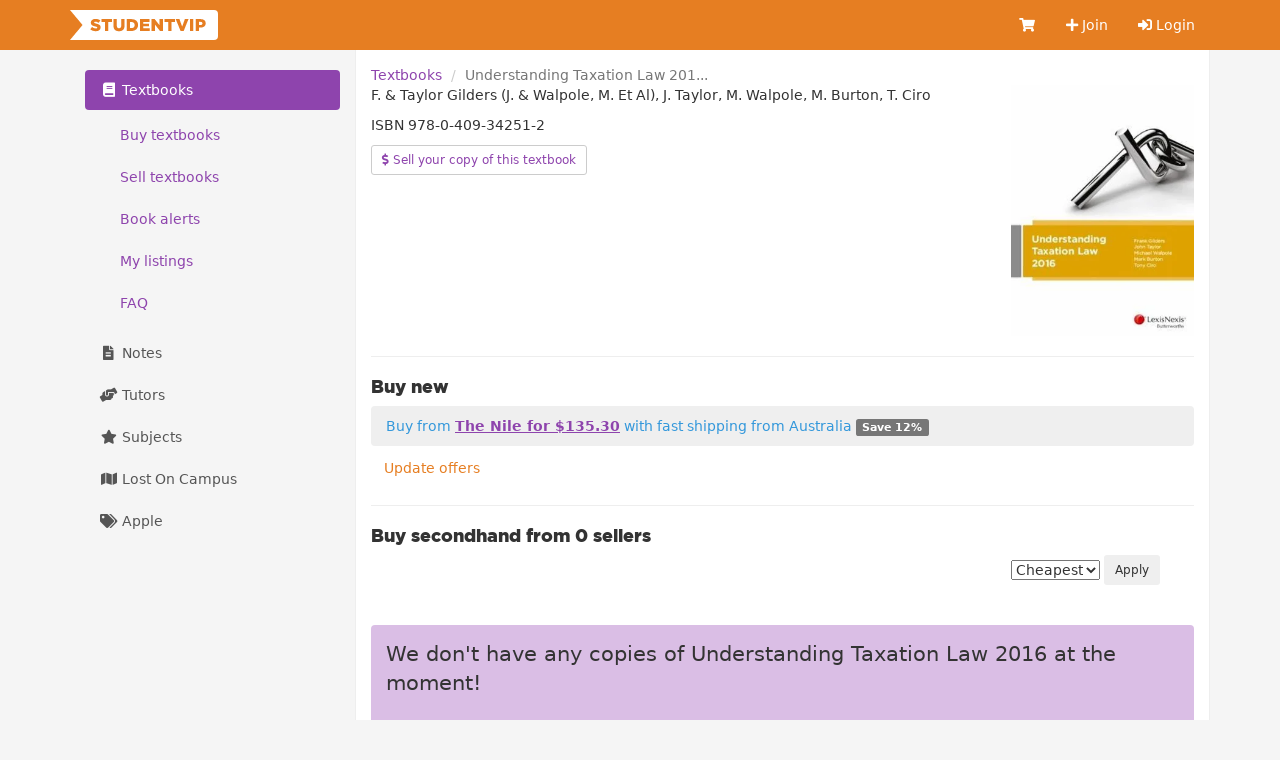

--- FILE ---
content_type: application/javascript; charset=utf-8
request_url: https://cdn.studentvip.com.au/build/assets/app-BrW7zaT9.js
body_size: 36819
content:
const __vite__mapDeps=(i,m=__vite__mapDeps,d=(m.f||(m.f=["assets/index-BVrZS5rG.js","assets/_commonjsHelpers-CqkleIqs.js","assets/index-BllLuZgq.js"])))=>i.map(i=>d[i]);
import{_ as V,s as Ie,c as M,a as T,b as Bt,F as Ht,r as Ft,w as St,d as qt,e as kt,o as U,f as nt,t as Y,g as Ct,h as G,i as Wt,v as it,n as ct,j as Ki,k as Vt,l as Gi,m as Xt,S as Yi,B as Zi,p as ts,M as es,q as ns,R as is,u as ss,$ as K,x as rs}from"./vue-multiselect-DwfbCE9k.js";import{g as os}from"./_commonjsHelpers-CqkleIqs.js";const as={props:{institutionId:{required:!0}},components:{Multiselect:Ie},data(){return{loading:!1,options:[],selected:[]}},methods:{async onSearch(r){if(r.length<3)return;this.loading=!0;const{data:i}=await qt.get("/ajax/subjects",{params:{q:r,institution_id:this.institutionId}});this.loading=!1,this.options=i.data},onSelected(r){this.value=r.id}}},cs=["value"];function ls(r,i,u,v,l,o){const c=kt("multiselect");return U(),M("div",null,[(U(!0),M(Ht,null,Ft(l.selected,p=>(U(),M("input",{type:"hidden",name:"subject_id[]",value:p.id},null,8,cs))),256)),i[2]||(i[2]=T("label",{for:"subject_id",class:"control-label"},"Follow subjects",-1)),Bt(c,{id:"subject_id",modelValue:l.selected,"onUpdate:modelValue":i[0]||(i[0]=p=>l.selected=p),multiple:!0,loading:l.loading,options:l.options,onSearchChange:o.onSearch,onSelect:o.onSelected,"internal-search":!1,"close-on-select":!1,placeholder:"Search for subjects",label:"name","track-by":"id"},{noOptions:St(()=>[...i[1]||(i[1]=[nt("Keep typing...",-1)])]),option:St(({option:p})=>[T("strong",null,Y(p.code),1),nt(" "+Y(p.name),1)]),_:1},8,["modelValue","loading","options","onSearchChange","onSelect"])])}const us=V(as,[["render",ls]]),hs=Object.freeze(Object.defineProperty({__proto__:null,default:us},Symbol.toStringTag,{value:"Module"})),ds={props:{name:{type:String,default:"subject_id"},institutionId:{required:!0},onSelect:{type:Function},currentName:{},old:{}},data(){return{options:[],loading:!1,value:this.old||null,selectedOption:null}},components:{Multiselect:Ie},methods:{async onSearch(r){if(r.length<3)return;this.loading=!0;const{data:i}=await qt.get("/ajax/subjects",{params:{q:r,institution_id:this.institutionId}});this.loading=!1,this.options=i.data},onSelected(r){this.value=r?r.id:"",this.onSelect&&this.onSelect(r)}}},ps=["name","value"],fs={key:0};function gs(r,i,u,v,l,o){const c=kt("multiselect");return U(),M("div",null,[T("input",{type:"hidden",name:u.name,value:l.value},null,8,ps),Bt(c,{modelValue:l.selectedOption,"onUpdate:modelValue":i[0]||(i[0]=p=>l.selectedOption=p),loading:l.loading,options:l.options,onSearchChange:o.onSearch,onSelect:o.onSelected,"internal-search":!1,placeholder:u.currentName?u.currentName:"Search for subject...",label:"code","track-by":"id"},{noOptions:St(()=>[...i[1]||(i[1]=[nt("Start your search...",-1)])]),option:St(({option:p})=>[T("strong",null,Y(p.code),1),nt(" "+Y(p.name)+" ",1),u.institutionId?Ct("",!0):(U(),M("small",fs,[i[2]||(i[2]=T("br",null,null,-1)),nt(Y(p.institution.short_name),1)]))]),_:1},8,["modelValue","loading","options","onSearchChange","onSelect","placeholder"])])}const xt=V(ds,[["render",gs]]),vs=Object.freeze(Object.defineProperty({__proto__:null,default:xt},Symbol.toStringTag,{value:"Module"})),ms={data(){return{clicked:!1}},methods:{onClick(){return this.clicked=!0,!0}}},bs={class:"fa fa-spinner fa-spin"};function ys(r,i,u,v,l,o){return U(),M("button",{type:"submit",class:ct(["btn btn-success btn-lg btn-block",{disabled:l.clicked}]),onClick:i[0]||(i[0]=(...c)=>o.onClick&&o.onClick(...c))},[G(T("i",bs,null,512),[[it,l.clicked]]),Wt(r.$slots,"default")],2)}const Ae=V(ms,[["render",ys]]),_s=Object.freeze(Object.defineProperty({__proto__:null,default:Ae},Symbol.toStringTag,{value:"Module"})),ws={props:["initialCount"],data(){return{count:this.initialCount}},mounted(){typeof Echo>"u"||Echo.private(`App.Models.User.${Laravel.userId}`).notification(r=>{r.type==="App\\Notifications\\Messages\\MessageSent"&&(this.count=r.unreadMessages)})}},Ss={href:"/messages","aria-label":"Inbox"},Cs={class:"badge"};function Ts(r,i,u,v,l,o){return U(),M("a",Ss,[i[1]||(i[1]=T("i",{class:"fa fa-envelope fa-fw"},null,-1)),G(T("span",Cs,[nt(Y(l.count)+" ",1),i[0]||(i[0]=T("span",{class:"badge-label"},"new",-1))],512),[[it,l.count]])])}const ks=V(ws,[["render",Ts]]),xs=Object.freeze(Object.defineProperty({__proto__:null,default:ks},Symbol.toStringTag,{value:"Module"})),Ps={props:["value"],methods:{onChange(r){this.$emit("input",r.target.value)}}},Es=["value"];function Is(r,i,u,v,l,o){return U(),M("input",{type:"text",value:u.value,name:"page_length",onChange:i[0]||(i[0]=(...c)=>o.onChange&&o.onChange(...c))},null,40,Es)}const Oe=V(Ps,[["render",Is]]),As=Object.freeze(Object.defineProperty({__proto__:null,default:Oe},Symbol.toStringTag,{value:"Module"})),Os=6,Rs=["14","19","24","29"],Ls=["29","34","39","44","49","54","59","64","69","79","89","99"],js={props:["value","pageLength"],data(){return{price:this.value?this.value.replace(".00",""):null}},computed:{prices(){return this.pageLength<Os?Rs:Ls}}},Ns=["value"];function Ds(r,i,u,v,l,o){return G((U(),M("select",{"onUpdate:modelValue":i[0]||(i[0]=c=>l.price=c),name:"sell_price"},[i[1]||(i[1]=T("option",{value:""},"Select...",-1)),(U(!0),M(Ht,null,Ft(o.prices,c=>(U(),M("option",{value:c},"$"+Y(c),9,Ns))),256))],512)),[[Ki,l.price]])}const Re=V(js,[["render",Ds]]),Us=Object.freeze(Object.defineProperty({__proto__:null,default:Re},Symbol.toStringTag,{value:"Module"})),Ms={props:["initialPageLength"],components:{Subjects:xt,SingleSubmit:Ae,PageLengthInput:Oe,SellPriceInput:Re},data(){return{pageLength:this.initialPageLength}},methods:{setPageLength(r){this.pageLength=parseInt(r,10)}}};function zs(r,i,u,v,l,o){return Wt(r.$slots,"default")}const $s=V(Ms,[["render",zs]]),Bs=Object.freeze(Object.defineProperty({__proto__:null,default:$s},Symbol.toStringTag,{value:"Module"})),Hs={props:["currentCoupon"],data(){return{coupon:"",couponCode:"",error:!1}},mounted(){this.currentCoupon&&(this.coupon=this.currentCoupon,this.couponCode=this.currentCoupon.coupon)},methods:{async getCoupon(){if(this.couponCode){this.coupon=null,this.error=!1;try{const{data:r}=await axios.get(`/coupons/${this.couponCode}`);this.coupon=r,this.refreshPage()}catch{this.error=!0}}},async removeCoupon(){let r=this.coupon.coupon;this.couponCode=this.coupon=null,await axios.delete(`/coupons/${r}`),this.refreshPage()},refreshPage(){location.reload()}}},Fs={class:"form-group"},qs={class:"input-group"},Ws=["disabled"],Vs={class:"input-group-btn"},Xs={key:0,class:"help-block text-success"},Js={key:1,class:"help-block"};function Qs(r,i,u,v,l,o){return U(),M("div",Fs,[T("div",qs,[G(T("input",{type:"text","onUpdate:modelValue":i[0]||(i[0]=c=>l.couponCode=c),onKeyup:i[1]||(i[1]=Gi((...c)=>o.getCoupon&&o.getCoupon(...c),["enter"])),class:"form-control input-sm",placeholder:"Coupon code...",disabled:!!l.coupon},null,40,Ws),[[Vt,l.couponCode]]),T("span",Vs,[G(T("button",{onClick:i[2]||(i[2]=(...c)=>o.getCoupon&&o.getCoupon(...c)),class:"btn btn-default btn-sm text-muted"}," Redeem ",512),[[it,!l.coupon]]),G(T("button",{onClick:i[3]||(i[3]=(...c)=>o.removeCoupon&&o.removeCoupon(...c)),class:"btn btn-danger btn-sm text-muted"}," Remove ",512),[[it,l.coupon]])])]),l.coupon?(U(),M("span",Xs,"$"+Y(l.coupon.amount)+" discount will be applied.",1)):Ct("",!0),l.error?(U(),M("span",Js,"Coupon code is not valid.")):Ct("",!0)])}const Ks=V(Hs,[["render",Qs]]),Gs=Object.freeze(Object.defineProperty({__proto__:null,default:Ks},Symbol.toStringTag,{value:"Module"})),Ys={props:["action","studentName"],data(){return{name:null,Stripe:null,Card:null,token:null,isPending:!1,csrfToken:window.Laravel.csrfToken,errorMessage:null}},async mounted(){this.Stripe=window.Stripe(Yi),this.Card=this.Stripe.elements().create("card",{style:{base:{lineHeight:"3em",iconColor:"#666EE8",color:"#31325F",fontWeight:300,fontSize:"15px","::placeholder":{color:"#CFD7E0"}}}}),this.Card.mount(this.$refs.card)},methods:{async onSubmit(r){this.isPending=!0,this.errorMessage=null;let i={name:this.name?this.name:this.studentName};const u=await this.Stripe.createToken(this.Card,i);if(u.error){this.errorMessage=u.error.message,this.isPending=!1,this.token=null;return}else this.token=u.token.id,this.$nextTick(()=>{this.$refs.form.submit()})}}},Zs=["action"],tr=["value"],er=["value"],nr={class:"group"},ir={class:"group"},sr={ref:"card",id:"card-element"},rr={class:"outcome col-xs-12"},or={class:"form-group"};function ar(r,i,u,v,l,o){return U(),M("form",{method:"post",action:u.action,ref:"form",onSubmit:i[1]||(i[1]=Xt((...c)=>o.onSubmit&&o.onSubmit(...c),["prevent"])),class:"payment-form"},[T("input",{type:"hidden",name:"_token",value:l.csrfToken},null,8,tr),T("input",{type:"hidden",name:"stripe_token",value:l.token},null,8,er),i[5]||(i[5]=T("label",null,[T("div",{class:"outcome col-xs-12"},[T("div",null,"Credit or debit card")])],-1)),T("div",nr,[T("label",null,[i[2]||(i[2]=T("span",null,"Name",-1)),G(T("input",{class:"field","onUpdate:modelValue":i[0]||(i[0]=c=>l.name=c),required:""},null,512),[[Vt,l.name]])])]),T("div",ir,[T("label",null,[T("div",sr,null,512)])]),T("div",rr,[G(T("div",{class:"error",role:"alert"},Y(l.errorMessage),513),[[it,l.errorMessage]])]),G(T("div",null,[Wt(r.$slots,"default",{},()=>[i[3]||(i[3]=T("div",{class:"form-group"},[T("button",{class:"btn btn-success btn-lg btn-block"},[T("i",{class:"fa fa-cog fa-spin fa-fw"}),T("strong",null,"Place Order")])],-1))],!0)],512),[[it,!l.isPending]]),G(T("div",or,[...i[4]||(i[4]=[T("br",null,null,-1),T("div",{class:"form-group"},[T("button",{class:"btn btn-success btn-lg btn-block",disabled:"disabled"},[T("i",{class:"fa fa-spinner fa-spin fa-fw"}),T("strong",null,"Processing")])],-1)])],512),[[it,l.isPending]])],40,Zs)}const cr=V(Ys,[["render",ar],["__scopeId","data-v-a411fde4"]]),lr=Object.freeze(Object.defineProperty({__proto__:null,default:cr},Symbol.toStringTag,{value:"Module"})),ur="modulepreload",hr=function(r){return"https://cdn.studentvip.com.au/build/"+r},ke={},xe=function(i,u,v){let l=Promise.resolve();if(u&&u.length>0){let f=function(m){return Promise.all(m.map(C=>Promise.resolve(C).then(P=>({status:"fulfilled",value:P}),P=>({status:"rejected",reason:P}))))};document.getElementsByTagName("link");const c=document.querySelector("meta[property=csp-nonce]"),p=c?.nonce||c?.getAttribute("nonce");l=f(u.map(m=>{if(m=hr(m),m in ke)return;ke[m]=!0;const C=m.endsWith(".css"),P=C?'[rel="stylesheet"]':"";if(document.querySelector(`link[href="${m}"]${P}`))return;const h=document.createElement("link");if(h.rel=C?"stylesheet":ur,C||(h.as="script"),h.crossOrigin="",h.href=m,p&&h.setAttribute("nonce",p),document.head.appendChild(h),C)return new Promise((d,b)=>{h.addEventListener("load",d),h.addEventListener("error",()=>b(new Error(`Unable to preload CSS for ${m}`)))})}))}function o(c){const p=new Event("vite:preloadError",{cancelable:!0});if(p.payload=c,window.dispatchEvent(p),!p.defaultPrevented)throw c}return l.then(c=>{for(const p of c||[])p.status==="rejected"&&o(p.reason);return i().catch(o)})},dr={props:["amount","action"],data(){return{braintree_nonce:null,csrfToken:window.Laravel.csrfToken,isPending:!1,errorMessage:null}},async mounted(){const[r,i]=await Promise.all([xe(()=>import("./index-BVrZS5rG.js").then(u=>u.i),__vite__mapDeps([0,1])),xe(()=>import("./index-BllLuZgq.js").then(u=>u.i),__vite__mapDeps([2,1]))]);this.braintree=r,this.paypal=i,this.braintree.client.create({authorization:ts},this.clientCreate)},methods:{clientCreate(r,i){r||this.braintree.paypalCheckout.create({client:i},this.paypalCheckout)},paypalCheckout(r,i){let u=this;r||this.paypal.Button.render({env:Zi,style:{label:"pay",size:"responsive",shape:"rect"},payment:function(){return i.createPayment({flow:"checkout",displayName:"Notes",amount:u.amount,currency:"AUD",intent:"authorize"})},onAuthorize:async function(v,l){u.isPending=!0;const o=await i.tokenizePayment(v);u.braintree_nonce=o.nonce,u.$nextTick(()=>{u.$refs.form.submit()})},onCancel:function(v){u.isPending=!1},onError:function(v){u.isPending=!1}},"#paypal-button")}}},pr=["action"],fr=["value"],gr=["value"],vr={class:"form-group"};function mr(r,i,u,v,l,o){return U(),M("div",null,[i[3]||(i[3]=T("div",{class:"text-center"},[T("b",null,"OR")],-1)),T("form",{method:"post",action:u.action,ref:"form",onSubmit:i[0]||(i[0]=Xt((...c)=>r.onSubmit&&r.onSubmit(...c),["prevent"])),class:"payment-form"},[T("input",{type:"hidden",name:"_token",value:l.csrfToken},null,8,fr),T("input",{type:"hidden",name:"braintree_nonce",value:l.braintree_nonce},null,8,gr),G(T("div",null,[...i[1]||(i[1]=[T("div",{id:"paypal-button"},null,-1)])],512),[[it,!l.isPending]]),G(T("div",vr,[...i[2]||(i[2]=[T("div",{class:"form-group"},[T("button",{class:"btn btn-success btn-lg btn-block",disabled:"disabled"},[T("i",{class:"fa fa-spinner fa-spin fa-fw"}),T("strong",null,"Processing")])],-1)])],512),[[it,l.isPending]])],40,pr)])}const br=V(dr,[["render",mr]]),yr=Object.freeze(Object.defineProperty({__proto__:null,default:br},Symbol.toStringTag,{value:"Module"})),_r={props:["marker","latitude","longitude","zoom","northBounds","eastBounds","southBounds","westBounds"],data(){return{map:null,zoomDefault:17}},mounted(){L.mapbox.accessToken=es,this.map=L.mapbox.map(this.$el).setView([this.latitude,this.longitude],this.getZoom()),L.mapbox.styleLayer("mapbox://styles/studentservices/cikeweq5g00dv9fm1zow2jt3b").addTo(this.map),this.hasBounds()&&this.map.fitBounds([[this.southBounds,this.westBounds],[this.northBounds,this.eastBounds]]),this.marker&&this.addMarker()},methods:{addMarker(){let r=L.mapbox.marker.icon({"marker-size":"large","marker-color":"#e67e22"});L.marker([this.latitude,this.longitude],{title:this.marker,riseOnHover:!0,icon:r}).addTo(this.map)},hasBounds(){return this.northBounds&&this.eastBounds&&this.southBounds&&this.westBounds},getZoom(){return this.zoom?this.zoom:this.zoomDefault}}},wr={class:"map"};function Sr(r,i,u,v,l,o){return U(),M("div",wr)}const Cr=V(_r,[["render",Sr],["__scopeId","data-v-6e87d8c8"]]),Tr=Object.freeze(Object.defineProperty({__proto__:null,default:Cr},Symbol.toStringTag,{value:"Module"})),kr={props:["subject","userSubject"],data(){return{isFollowing:!!this.userSubject,userSubjectId:this.userSubject?this.userSubject.id:null}},methods:{async follow(){this.isFollowing=!0;const{data:r}=await axios.post("/user-subjects",{subject_id:this.subject.id});this.userSubjectId=r.id},async unfollow(){this.isFollowing=!1,await axios.delete(`/user-subjects/${this.userSubject.id}`),this.userSubjectId=null}}},xr={key:0,class:"btn-group"},Pr={class:"dropdown-menu"},Er={key:1,class:"btn-group"};function Ir(r,i,u,v,l,o){return l.isFollowing?(U(),M("div",xr,[i[2]||(i[2]=T("button",{type:"button",class:"btn btn-success dropdown-toggle","data-toggle":"dropdown","aria-haspopup":"true","aria-expanded":"false"},[T("i",{class:"fa fa-plus"}),nt(" Following "),T("span",{class:"caret"})],-1)),T("ul",Pr,[T("li",null,[T("a",{href:"#",onClick:i[0]||(i[0]=(...c)=>o.unfollow&&o.unfollow(...c))},"Unfollow "+Y(u.subject.code),1)])])])):(U(),M("div",Er,[T("button",{type:"button",class:"btn btn-default",onClick:i[1]||(i[1]=(...c)=>o.follow&&o.follow(...c))},[...i[3]||(i[3]=[T("i",{class:"fa fa-plus"},null,-1),nt(" Follow ",-1)])])]))}const Ar=V(kr,[["render",Ir]]),Or=Object.freeze(Object.defineProperty({__proto__:null,default:Ar},Symbol.toStringTag,{value:"Module"})),Rr={props:["initial"],data(){return{rating:parseInt(this.initial)||null}},methods:{rate(r){this.rating=r},selected(r){return this.rating&&this.rating==r}}},Lr={class:"rating rating-hover rating-center"},jr=["value"];function Nr(r,i,u,v,l,o){return U(),M("div",Lr,[T("input",{type:"hidden",name:"rating",value:l.rating},null,8,jr),T("span",{class:ct(["fas fa-star star",{selected:o.selected(5)}]),onClick:i[0]||(i[0]=c=>o.rate(5))},null,2),T("span",{class:ct(["fas fa-star star",{selected:o.selected(4)}]),onClick:i[1]||(i[1]=c=>o.rate(4))},null,2),T("span",{class:ct(["fas fa-star star",{selected:o.selected(3)}]),onClick:i[2]||(i[2]=c=>o.rate(3))},null,2),T("span",{class:ct(["fas fa-star star",{selected:o.selected(2)}]),onClick:i[3]||(i[3]=c=>o.rate(2))},null,2),T("span",{class:ct(["fas fa-star star",{selected:o.selected(1)}]),onClick:i[4]||(i[4]=c=>o.rate(1))},null,2)])}const Dr=V(Rr,[["render",Nr]]),Ur=Object.freeze(Object.defineProperty({__proto__:null,default:Dr},Symbol.toStringTag,{value:"Module"})),Mr={props:["institutionId","for"],components:{Subjects:xt},methods:{onSelect(r){const i=this.for?r[`${this.for}_url`]:r.url;window.location.href=i}}};function zr(r,i,u,v,l,o){const c=kt("subjects");return U(),ns(c,{"institution-id":u.institutionId,"on-select":o.onSelect},null,8,["institution-id","on-select"])}const $r=V(Mr,[["render",zr]]),Br=Object.freeze(Object.defineProperty({__proto__:null,default:$r},Symbol.toStringTag,{value:"Module"})),Hr={props:["old"],data(){return{value:this.old}},computed:{hasEmail(){return this.value.match(/\b(\w)+\@(\w)+\.(\w)+\b/g)},hasMobileNumber(){return this.value.match(/04[\d]{8}/)},hasUrl(){const r=/[-a-zA-Z0-9@:%_\+.~#?&//=]{2,256}\.[a-z]{2,4}\b(\/[-a-zA-Z0-9@:%_\+.~#?&//=]*)?/gi;return this.value.match(r)},containsInvalidContent(){return this.hasEmail||this.hasMobileNumber||this.hasUrl}}},Fr={key:0,class:"help-block"};function qr(r,i,u,v,l,o){return U(),M("div",{class:ct({"has-error":o.containsInvalidContent})},[G(T("textarea",{name:"description",class:"form-control","onUpdate:modelValue":i[0]||(i[0]=c=>l.value=c),rows:"10"},null,512),[[Vt,l.value]]),o.containsInvalidContent?(U(),M("span",Fr," Please do not include email address, mobile number and website in description. ")):Ct("",!0)],2)}const Wr=V(Hr,[["render",qr]]),Vr=Object.freeze(Object.defineProperty({__proto__:null,default:Wr},Symbol.toStringTag,{value:"Module"})),Xr={props:["institutionId","initialSubjects"],components:{Subjects:xt},data(){return{subjects:this.initialSubjects||[]}},computed:{orderedSubjects(){return[...this.subjects].sort((r,i)=>r.code>i.code)}},methods:{addSubject(r){this.subjects.map(i=>i.id).includes(r.id)||(this.subjects=[...this.subjects,r])},removeSubject(r){this.subjects=this.subjects.filter(i=>i!==r)}}},Jr={class:"list-group"},Qr=["value"],Kr=["onClick"];function Gr(r,i,u,v,l,o){const c=kt("subjects");return U(),M("div",null,[Bt(c,{"institution-id":u.institutionId,"on-select":o.addSubject},null,8,["institution-id","on-select"]),i[1]||(i[1]=T("hr",null,null,-1)),T("ul",Jr,[(U(!0),M(Ht,null,Ft(o.orderedSubjects,p=>(U(),M("li",{class:"list-group-item",key:p.id},[T("input",{type:"hidden",name:"subject_ids[]",value:p.id},null,8,Qr),nt(" "+Y(p.code)+" - "+Y(p.name)+" ",1),T("a",{href:"#",class:"pull-right text-danger",onClick:Xt(f=>o.removeSubject(p),["prevent"])},[...i[0]||(i[0]=[T("i",{class:"fa fa-times"},null,-1)])],8,Kr)]))),128))])])}const Yr=V(Xr,[["render",Gr]]),Zr=Object.freeze(Object.defineProperty({__proto__:null,default:Yr},Symbol.toStringTag,{value:"Module"}));class Jt{constructor(){this.notificationCreatedEvent=".Illuminate\\Notifications\\Events\\BroadcastNotificationCreated"}listenForWhisper(i,u){return this.listen(".client-"+i,u)}notification(i){return this.listen(this.notificationCreatedEvent,i)}stopListeningForNotification(i){return this.stopListening(this.notificationCreatedEvent,i)}stopListeningForWhisper(i,u){return this.stopListening(".client-"+i,u)}}class Le{constructor(i){this.namespace=i}format(i){return[".","\\"].includes(i.charAt(0))?i.substring(1):(this.namespace&&(i=this.namespace+"."+i),i.replace(/\./g,"\\"))}setNamespace(i){this.namespace=i}}function to(r){try{new r}catch(i){if(i instanceof Error&&i.message.includes("is not a constructor"))return!1}return!0}class Qt extends Jt{constructor(i,u,v){super(),this.name=u,this.pusher=i,this.options=v,this.eventFormatter=new Le(this.options.namespace),this.subscribe()}subscribe(){this.subscription=this.pusher.subscribe(this.name)}unsubscribe(){this.pusher.unsubscribe(this.name)}listen(i,u){return this.on(this.eventFormatter.format(i),u),this}listenToAll(i){return this.subscription.bind_global((u,v)=>{if(u.startsWith("pusher:"))return;let l=String(this.options.namespace??"").replace(/\./g,"\\"),o=u.startsWith(l)?u.substring(l.length+1):"."+u;i(o,v)}),this}stopListening(i,u){return u?this.subscription.unbind(this.eventFormatter.format(i),u):this.subscription.unbind(this.eventFormatter.format(i)),this}stopListeningToAll(i){return i?this.subscription.unbind_global(i):this.subscription.unbind_global(),this}subscribed(i){return this.on("pusher:subscription_succeeded",()=>{i()}),this}error(i){return this.on("pusher:subscription_error",u=>{i(u)}),this}on(i,u){return this.subscription.bind(i,u),this}}class je extends Qt{whisper(i,u){return this.pusher.channels.channels[this.name].trigger(`client-${i}`,u),this}}class eo extends Qt{whisper(i,u){return this.pusher.channels.channels[this.name].trigger(`client-${i}`,u),this}}class no extends je{here(i){return this.on("pusher:subscription_succeeded",u=>{i(Object.keys(u.members).map(v=>u.members[v]))}),this}joining(i){return this.on("pusher:member_added",u=>{i(u.info)}),this}whisper(i,u){return this.pusher.channels.channels[this.name].trigger(`client-${i}`,u),this}leaving(i){return this.on("pusher:member_removed",u=>{i(u.info)}),this}}class Ne extends Jt{constructor(i,u,v){super(),this.events={},this.listeners={},this.name=u,this.socket=i,this.options=v,this.eventFormatter=new Le(this.options.namespace),this.subscribe()}subscribe(){this.socket.emit("subscribe",{channel:this.name,auth:this.options.auth||{}})}unsubscribe(){this.unbind(),this.socket.emit("unsubscribe",{channel:this.name,auth:this.options.auth||{}})}listen(i,u){return this.on(this.eventFormatter.format(i),u),this}stopListening(i,u){return this.unbindEvent(this.eventFormatter.format(i),u),this}subscribed(i){return this.on("connect",u=>{i(u)}),this}error(i){return this}on(i,u){return this.listeners[i]=this.listeners[i]||[],this.events[i]||(this.events[i]=(v,l)=>{this.name===v&&this.listeners[i]&&this.listeners[i].forEach(o=>o(l))},this.socket.on(i,this.events[i])),this.listeners[i].push(u),this}unbind(){Object.keys(this.events).forEach(i=>{this.unbindEvent(i)})}unbindEvent(i,u){this.listeners[i]=this.listeners[i]||[],u&&(this.listeners[i]=this.listeners[i].filter(v=>v!==u)),(!u||this.listeners[i].length===0)&&(this.events[i]&&(this.socket.removeListener(i,this.events[i]),delete this.events[i]),delete this.listeners[i])}}class De extends Ne{whisper(i,u){return this.socket.emit("client event",{channel:this.name,event:`client-${i}`,data:u}),this}}class io extends De{here(i){return this.on("presence:subscribed",u=>{i(u.map(v=>v.user_info))}),this}joining(i){return this.on("presence:joining",u=>i(u.user_info)),this}whisper(i,u){return this.socket.emit("client event",{channel:this.name,event:`client-${i}`,data:u}),this}leaving(i){return this.on("presence:leaving",u=>i(u.user_info)),this}}class Tt extends Jt{subscribe(){}unsubscribe(){}listen(i,u){return this}listenToAll(i){return this}stopListening(i,u){return this}subscribed(i){return this}error(i){return this}on(i,u){return this}}class Ue extends Tt{whisper(i,u){return this}}class so extends Tt{whisper(i,u){return this}}class ro extends Ue{here(i){return this}joining(i){return this}whisper(i,u){return this}leaving(i){return this}}const Me=class ze{constructor(i){this.setOptions(i),this.connect()}setOptions(i){this.options={...ze._defaultOptions,...i,broadcaster:i.broadcaster};let u=this.csrfToken();u&&(this.options.auth.headers["X-CSRF-TOKEN"]=u,this.options.userAuthentication.headers["X-CSRF-TOKEN"]=u),u=this.options.bearerToken,u&&(this.options.auth.headers.Authorization="Bearer "+u,this.options.userAuthentication.headers.Authorization="Bearer "+u)}csrfToken(){var i,u;return typeof window<"u"&&(i=window.Laravel)!=null&&i.csrfToken?window.Laravel.csrfToken:this.options.csrfToken?this.options.csrfToken:typeof document<"u"&&typeof document.querySelector=="function"?((u=document.querySelector('meta[name="csrf-token"]'))==null?void 0:u.getAttribute("content"))??null:null}};Me._defaultOptions={auth:{headers:{}},authEndpoint:"/broadcasting/auth",userAuthentication:{endpoint:"/broadcasting/user-auth",headers:{}},csrfToken:null,bearerToken:null,host:null,key:null,namespace:"App.Events"};let Kt=Me;class wt extends Kt{constructor(){super(...arguments),this.channels={}}connect(){if(typeof this.options.client<"u")this.pusher=this.options.client;else if(this.options.Pusher)this.pusher=new this.options.Pusher(this.options.key,this.options);else if(typeof window<"u"&&typeof window.Pusher<"u")this.pusher=new window.Pusher(this.options.key,this.options);else throw new Error("Pusher client not found. Should be globally available or passed via options.client")}signin(){this.pusher.signin()}listen(i,u,v){return this.channel(i).listen(u,v)}channel(i){return this.channels[i]||(this.channels[i]=new Qt(this.pusher,i,this.options)),this.channels[i]}privateChannel(i){return this.channels["private-"+i]||(this.channels["private-"+i]=new je(this.pusher,"private-"+i,this.options)),this.channels["private-"+i]}encryptedPrivateChannel(i){return this.channels["private-encrypted-"+i]||(this.channels["private-encrypted-"+i]=new eo(this.pusher,"private-encrypted-"+i,this.options)),this.channels["private-encrypted-"+i]}presenceChannel(i){return this.channels["presence-"+i]||(this.channels["presence-"+i]=new no(this.pusher,"presence-"+i,this.options)),this.channels["presence-"+i]}leave(i){[i,"private-"+i,"private-encrypted-"+i,"presence-"+i].forEach(u=>{this.leaveChannel(u)})}leaveChannel(i){this.channels[i]&&(this.channels[i].unsubscribe(),delete this.channels[i])}socketId(){return this.pusher.connection.socket_id}connectionStatus(){const i=this.pusher.connection.state;switch(i){case"connected":case"connecting":return i;case"failed":case"unavailable":return"failed";default:return"disconnected"}}onConnectionChange(i){const u=()=>{i(this.connectionStatus())},v=["state_change","connected","disconnected"];return v.forEach(l=>{this.pusher.connection.bind(l,u)}),()=>{v.forEach(l=>{this.pusher.connection.unbind(l,u)})}}disconnect(){this.pusher.disconnect()}}class oo extends Kt{constructor(){super(...arguments),this.channels={}}connect(){let i=this.getSocketIO();this.socket=i(this.options.host??void 0,this.options),this.socket.io.on("reconnect",()=>{Object.values(this.channels).forEach(u=>{u.subscribe()})})}getSocketIO(){if(typeof this.options.client<"u")return this.options.client;if(typeof window<"u"&&typeof window.io<"u")return window.io;throw new Error("Socket.io client not found. Should be globally available or passed via options.client")}listen(i,u,v){return this.channel(i).listen(u,v)}channel(i){return this.channels[i]||(this.channels[i]=new Ne(this.socket,i,this.options)),this.channels[i]}privateChannel(i){return this.channels["private-"+i]||(this.channels["private-"+i]=new De(this.socket,"private-"+i,this.options)),this.channels["private-"+i]}presenceChannel(i){return this.channels["presence-"+i]||(this.channels["presence-"+i]=new io(this.socket,"presence-"+i,this.options)),this.channels["presence-"+i]}leave(i){[i,"private-"+i,"presence-"+i].forEach(u=>{this.leaveChannel(u)})}leaveChannel(i){this.channels[i]&&(this.channels[i].unsubscribe(),delete this.channels[i])}socketId(){return this.socket.id}connectionStatus(){return this.socket.connected?"connected":this.socket.io._reconnecting?"reconnecting":this.socket.id!==void 0?"disconnected":"connecting"}onConnectionChange(i){const u=()=>{i(this.connectionStatus())},v=["connect","disconnect","connect_error","reconnect_attempt","reconnect","reconnect_error","reconnect_failed"];return v.forEach(l=>{this.socket.on(l,u)}),()=>{v.forEach(l=>{this.socket.off(l,u)})}}disconnect(){this.socket.disconnect()}}class Pe extends Kt{constructor(){super(...arguments),this.channels={}}connect(){}listen(i,u,v){return new Tt}channel(i){return new Tt}privateChannel(i){return new Ue}encryptedPrivateChannel(i){return new so}presenceChannel(i){return new ro}leave(i){}leaveChannel(i){}socketId(){return"fake-socket-id"}connectionStatus(){return"connected"}onConnectionChange(i){return()=>{}}disconnect(){}}class ao{constructor(i){this.options=i,this.connect(),this.options.withoutInterceptors||this.registerInterceptors()}channel(i){return this.connector.channel(i)}connect(){if(this.options.broadcaster==="reverb")this.connector=new wt({...this.options,cluster:""});else if(this.options.broadcaster==="pusher")this.connector=new wt(this.options);else if(this.options.broadcaster==="ably")this.connector=new wt({...this.options,cluster:"",broadcaster:"pusher"});else if(this.options.broadcaster==="socket.io")this.connector=new oo(this.options);else if(this.options.broadcaster==="null")this.connector=new Pe(this.options);else if(typeof this.options.broadcaster=="function"&&to(this.options.broadcaster))this.connector=new this.options.broadcaster(this.options);else throw new Error(`Broadcaster ${typeof this.options.broadcaster} ${String(this.options.broadcaster)} is not supported.`)}disconnect(){this.connector.disconnect()}join(i){return this.connector.presenceChannel(i)}leave(i){this.connector.leave(i)}leaveChannel(i){this.connector.leaveChannel(i)}leaveAllChannels(){for(const i in this.connector.channels)this.leaveChannel(i)}listen(i,u,v){return this.connector.listen(i,u,v)}private(i){return this.connector.privateChannel(i)}encryptedPrivate(i){if(this.connectorSupportsEncryptedPrivateChannels(this.connector))return this.connector.encryptedPrivateChannel(i);throw new Error(`Broadcaster ${typeof this.options.broadcaster} ${String(this.options.broadcaster)} does not support encrypted private channels.`)}connectorSupportsEncryptedPrivateChannels(i){return i instanceof wt||i instanceof Pe}socketId(){return this.connector.socketId()}connectionStatus(){return this.connector.connectionStatus()}registerInterceptors(){typeof Vue<"u"&&Vue!=null&&Vue.http&&this.registerVueRequestInterceptor(),typeof axios=="function"&&this.registerAxiosRequestInterceptor(),typeof jQuery=="function"&&this.registerjQueryAjaxSetup(),typeof Turbo=="object"&&this.registerTurboRequestInterceptor()}registerVueRequestInterceptor(){Vue.http.interceptors.push((i,u)=>{this.socketId()&&i.headers.set("X-Socket-ID",this.socketId()),u()})}registerAxiosRequestInterceptor(){axios.interceptors.request.use(i=>(this.socketId()&&(i.headers["X-Socket-Id"]=this.socketId()),i))}registerjQueryAjaxSetup(){typeof jQuery.ajax<"u"&&jQuery.ajaxPrefilter((i,u,v)=>{this.socketId()&&v.setRequestHeader("X-Socket-Id",this.socketId())})}registerTurboRequestInterceptor(){document.addEventListener("turbo:before-fetch-request",i=>{i.detail.fetchOptions.headers["X-Socket-Id"]=this.socketId()})}}var $t={exports:{}};var Ee;function co(){return Ee||(Ee=1,(function(r,i){(function(v,l){r.exports=l()})(window,function(){return(function(u){var v={};function l(o){if(v[o])return v[o].exports;var c=v[o]={i:o,l:!1,exports:{}};return u[o].call(c.exports,c,c.exports,l),c.l=!0,c.exports}return l.m=u,l.c=v,l.d=function(o,c,p){l.o(o,c)||Object.defineProperty(o,c,{enumerable:!0,get:p})},l.r=function(o){typeof Symbol<"u"&&Symbol.toStringTag&&Object.defineProperty(o,Symbol.toStringTag,{value:"Module"}),Object.defineProperty(o,"__esModule",{value:!0})},l.t=function(o,c){if(c&1&&(o=l(o)),c&8||c&4&&typeof o=="object"&&o&&o.__esModule)return o;var p=Object.create(null);if(l.r(p),Object.defineProperty(p,"default",{enumerable:!0,value:o}),c&2&&typeof o!="string")for(var f in o)l.d(p,f,(function(m){return o[m]}).bind(null,f));return p},l.n=function(o){var c=o&&o.__esModule?function(){return o.default}:function(){return o};return l.d(c,"a",c),c},l.o=function(o,c){return Object.prototype.hasOwnProperty.call(o,c)},l.p="",l(l.s=2)})([(function(u,v,l){var o=this&&this.__extends||(function(){var w=function(y,_){return w=Object.setPrototypeOf||{__proto__:[]}instanceof Array&&function(k,A){k.__proto__=A}||function(k,A){for(var O in A)A.hasOwnProperty(O)&&(k[O]=A[O])},w(y,_)};return function(y,_){w(y,_);function k(){this.constructor=y}y.prototype=_===null?Object.create(_):(k.prototype=_.prototype,new k)}})();Object.defineProperty(v,"__esModule",{value:!0});var c=256,p=(function(){function w(y){y===void 0&&(y="="),this._paddingCharacter=y}return w.prototype.encodedLength=function(y){return this._paddingCharacter?(y+2)/3*4|0:(y*8+5)/6|0},w.prototype.encode=function(y){for(var _="",k=0;k<y.length-2;k+=3){var A=y[k]<<16|y[k+1]<<8|y[k+2];_+=this._encodeByte(A>>>18&63),_+=this._encodeByte(A>>>12&63),_+=this._encodeByte(A>>>6&63),_+=this._encodeByte(A>>>0&63)}var O=y.length-k;if(O>0){var A=y[k]<<16|(O===2?y[k+1]<<8:0);_+=this._encodeByte(A>>>18&63),_+=this._encodeByte(A>>>12&63),O===2?_+=this._encodeByte(A>>>6&63):_+=this._paddingCharacter||"",_+=this._paddingCharacter||""}return _},w.prototype.maxDecodedLength=function(y){return this._paddingCharacter?y/4*3|0:(y*6+7)/8|0},w.prototype.decodedLength=function(y){return this.maxDecodedLength(y.length-this._getPaddingLength(y))},w.prototype.decode=function(y){if(y.length===0)return new Uint8Array(0);for(var _=this._getPaddingLength(y),k=y.length-_,A=new Uint8Array(this.maxDecodedLength(k)),O=0,R=0,D=0,X=0,z=0,q=0,J=0;R<k-4;R+=4)X=this._decodeChar(y.charCodeAt(R+0)),z=this._decodeChar(y.charCodeAt(R+1)),q=this._decodeChar(y.charCodeAt(R+2)),J=this._decodeChar(y.charCodeAt(R+3)),A[O++]=X<<2|z>>>4,A[O++]=z<<4|q>>>2,A[O++]=q<<6|J,D|=X&c,D|=z&c,D|=q&c,D|=J&c;if(R<k-1&&(X=this._decodeChar(y.charCodeAt(R)),z=this._decodeChar(y.charCodeAt(R+1)),A[O++]=X<<2|z>>>4,D|=X&c,D|=z&c),R<k-2&&(q=this._decodeChar(y.charCodeAt(R+2)),A[O++]=z<<4|q>>>2,D|=q&c),R<k-3&&(J=this._decodeChar(y.charCodeAt(R+3)),A[O++]=q<<6|J,D|=J&c),D!==0)throw new Error("Base64Coder: incorrect characters for decoding");return A},w.prototype._encodeByte=function(y){var _=y;return _+=65,_+=25-y>>>8&6,_+=51-y>>>8&-75,_+=61-y>>>8&-15,_+=62-y>>>8&3,String.fromCharCode(_)},w.prototype._decodeChar=function(y){var _=c;return _+=(42-y&y-44)>>>8&-c+y-43+62,_+=(46-y&y-48)>>>8&-c+y-47+63,_+=(47-y&y-58)>>>8&-c+y-48+52,_+=(64-y&y-91)>>>8&-c+y-65+0,_+=(96-y&y-123)>>>8&-c+y-97+26,_},w.prototype._getPaddingLength=function(y){var _=0;if(this._paddingCharacter){for(var k=y.length-1;k>=0&&y[k]===this._paddingCharacter;k--)_++;if(y.length<4||_>2)throw new Error("Base64Coder: incorrect padding")}return _},w})();v.Coder=p;var f=new p;function m(w){return f.encode(w)}v.encode=m;function C(w){return f.decode(w)}v.decode=C;var P=(function(w){o(y,w);function y(){return w!==null&&w.apply(this,arguments)||this}return y.prototype._encodeByte=function(_){var k=_;return k+=65,k+=25-_>>>8&6,k+=51-_>>>8&-75,k+=61-_>>>8&-13,k+=62-_>>>8&49,String.fromCharCode(k)},y.prototype._decodeChar=function(_){var k=c;return k+=(44-_&_-46)>>>8&-c+_-45+62,k+=(94-_&_-96)>>>8&-c+_-95+63,k+=(47-_&_-58)>>>8&-c+_-48+52,k+=(64-_&_-91)>>>8&-c+_-65+0,k+=(96-_&_-123)>>>8&-c+_-97+26,k},y})(p);v.URLSafeCoder=P;var h=new P;function d(w){return h.encode(w)}v.encodeURLSafe=d;function b(w){return h.decode(w)}v.decodeURLSafe=b,v.encodedLength=function(w){return f.encodedLength(w)},v.maxDecodedLength=function(w){return f.maxDecodedLength(w)},v.decodedLength=function(w){return f.decodedLength(w)}}),(function(u,v,l){Object.defineProperty(v,"__esModule",{value:!0});var o="utf8: invalid string",c="utf8: invalid source encoding";function p(C){for(var P=new Uint8Array(f(C)),h=0,d=0;d<C.length;d++){var b=C.charCodeAt(d);b<128?P[h++]=b:b<2048?(P[h++]=192|b>>6,P[h++]=128|b&63):b<55296?(P[h++]=224|b>>12,P[h++]=128|b>>6&63,P[h++]=128|b&63):(d++,b=(b&1023)<<10,b|=C.charCodeAt(d)&1023,b+=65536,P[h++]=240|b>>18,P[h++]=128|b>>12&63,P[h++]=128|b>>6&63,P[h++]=128|b&63)}return P}v.encode=p;function f(C){for(var P=0,h=0;h<C.length;h++){var d=C.charCodeAt(h);if(d<128)P+=1;else if(d<2048)P+=2;else if(d<55296)P+=3;else if(d<=57343){if(h>=C.length-1)throw new Error(o);h++,P+=4}else throw new Error(o)}return P}v.encodedLength=f;function m(C){for(var P=[],h=0;h<C.length;h++){var d=C[h];if(d&128){var b=void 0;if(d<224){if(h>=C.length)throw new Error(c);var w=C[++h];if((w&192)!==128)throw new Error(c);d=(d&31)<<6|w&63,b=128}else if(d<240){if(h>=C.length-1)throw new Error(c);var w=C[++h],y=C[++h];if((w&192)!==128||(y&192)!==128)throw new Error(c);d=(d&15)<<12|(w&63)<<6|y&63,b=2048}else if(d<248){if(h>=C.length-2)throw new Error(c);var w=C[++h],y=C[++h],_=C[++h];if((w&192)!==128||(y&192)!==128||(_&192)!==128)throw new Error(c);d=(d&15)<<18|(w&63)<<12|(y&63)<<6|_&63,b=65536}else throw new Error(c);if(d<b||d>=55296&&d<=57343)throw new Error(c);if(d>=65536){if(d>1114111)throw new Error(c);d-=65536,P.push(String.fromCharCode(55296|d>>10)),d=56320|d&1023}}P.push(String.fromCharCode(d))}return P.join("")}v.decode=m}),(function(u,v,l){u.exports=l(3).default}),(function(u,v,l){l.r(v);class o{constructor(t,e){this.lastId=0,this.prefix=t,this.name=e}create(t){this.lastId++;var e=this.lastId,s=this.prefix+e,a=this.name+"["+e+"]",g=!1,S=function(){g||(t.apply(null,arguments),g=!0)};return this[e]=S,{number:e,id:s,name:a,callback:S}}remove(t){delete this[t.number]}}var c=new o("_pusher_script_","Pusher.ScriptReceivers"),p={VERSION:"8.4.0",PROTOCOL:7,wsPort:80,wssPort:443,wsPath:"",httpHost:"sockjs.pusher.com",httpPort:80,httpsPort:443,httpPath:"/pusher",stats_host:"stats.pusher.com",authEndpoint:"/pusher/auth",authTransport:"ajax",activityTimeout:12e4,pongTimeout:3e4,unavailableTimeout:1e4,userAuthentication:{endpoint:"/pusher/user-auth",transport:"ajax"},channelAuthorization:{endpoint:"/pusher/auth",transport:"ajax"},cdn_http:"http://js.pusher.com",cdn_https:"https://js.pusher.com",dependency_suffix:""},f=p;class m{constructor(t){this.options=t,this.receivers=t.receivers||c,this.loading={}}load(t,e,s){var a=this;if(a.loading[t]&&a.loading[t].length>0)a.loading[t].push(s);else{a.loading[t]=[s];var g=I.createScriptRequest(a.getPath(t,e)),S=a.receivers.create(function(x){if(a.receivers.remove(S),a.loading[t]){var E=a.loading[t];delete a.loading[t];for(var j=function(H){H||g.cleanup()},N=0;N<E.length;N++)E[N](x,j)}});g.send(S)}}getRoot(t){var e,s=I.getDocument().location.protocol;return t&&t.useTLS||s==="https:"?e=this.options.cdn_https:e=this.options.cdn_http,e.replace(/\/*$/,"")+"/"+this.options.version}getPath(t,e){return this.getRoot(e)+"/"+t+this.options.suffix+".js"}}var C=new o("_pusher_dependencies","Pusher.DependenciesReceivers"),P=new m({cdn_http:f.cdn_http,cdn_https:f.cdn_https,version:f.VERSION,suffix:f.dependency_suffix,receivers:C});const h={baseUrl:"https://pusher.com",urls:{authenticationEndpoint:{path:"/docs/channels/server_api/authenticating_users"},authorizationEndpoint:{path:"/docs/channels/server_api/authorizing-users/"},javascriptQuickStart:{path:"/docs/javascript_quick_start"},triggeringClientEvents:{path:"/docs/client_api_guide/client_events#trigger-events"},encryptedChannelSupport:{fullUrl:"https://github.com/pusher/pusher-js/tree/cc491015371a4bde5743d1c87a0fbac0feb53195#encrypted-channel-support"}}};var b={buildLogSuffix:function(n){const t="See:",e=h.urls[n];if(!e)return"";let s;return e.fullUrl?s=e.fullUrl:e.path&&(s=h.baseUrl+e.path),s?`${t} ${s}`:""}},w;(function(n){n.UserAuthentication="user-authentication",n.ChannelAuthorization="channel-authorization"})(w||(w={}));class y extends Error{constructor(t){super(t),Object.setPrototypeOf(this,new.target.prototype)}}class _ extends Error{constructor(t){super(t),Object.setPrototypeOf(this,new.target.prototype)}}class k extends Error{constructor(t){super(t),Object.setPrototypeOf(this,new.target.prototype)}}class A extends Error{constructor(t){super(t),Object.setPrototypeOf(this,new.target.prototype)}}class O extends Error{constructor(t){super(t),Object.setPrototypeOf(this,new.target.prototype)}}class R extends Error{constructor(t){super(t),Object.setPrototypeOf(this,new.target.prototype)}}class D extends Error{constructor(t){super(t),Object.setPrototypeOf(this,new.target.prototype)}}class X extends Error{constructor(t){super(t),Object.setPrototypeOf(this,new.target.prototype)}}class z extends Error{constructor(t,e){super(e),this.status=t,Object.setPrototypeOf(this,new.target.prototype)}}var J=function(n,t,e,s,a){const g=I.createXHR();g.open("POST",e.endpoint,!0),g.setRequestHeader("Content-Type","application/x-www-form-urlencoded");for(var S in e.headers)g.setRequestHeader(S,e.headers[S]);if(e.headersProvider!=null){let x=e.headersProvider();for(var S in x)g.setRequestHeader(S,x[S])}return g.onreadystatechange=function(){if(g.readyState===4)if(g.status===200){let x,E=!1;try{x=JSON.parse(g.responseText),E=!0}catch{a(new z(200,`JSON returned from ${s.toString()} endpoint was invalid, yet status code was 200. Data was: ${g.responseText}`),null)}E&&a(null,x)}else{let x="";switch(s){case w.UserAuthentication:x=b.buildLogSuffix("authenticationEndpoint");break;case w.ChannelAuthorization:x=`Clients must be authorized to join private or presence channels. ${b.buildLogSuffix("authorizationEndpoint")}`;break}a(new z(g.status,`Unable to retrieve auth string from ${s.toString()} endpoint - received status: ${g.status} from ${e.endpoint}. ${x}`),null)}},g.send(t),g};function ut(n){return Fe(Be(n))}var ht=String.fromCharCode,gt="ABCDEFGHIJKLMNOPQRSTUVWXYZabcdefghijklmnopqrstuvwxyz0123456789+/",$e=function(n){var t=n.charCodeAt(0);return t<128?n:t<2048?ht(192|t>>>6)+ht(128|t&63):ht(224|t>>>12&15)+ht(128|t>>>6&63)+ht(128|t&63)},Be=function(n){return n.replace(/[^\x00-\x7F]/g,$e)},He=function(n){var t=[0,2,1][n.length%3],e=n.charCodeAt(0)<<16|(n.length>1?n.charCodeAt(1):0)<<8|(n.length>2?n.charCodeAt(2):0),s=[gt.charAt(e>>>18),gt.charAt(e>>>12&63),t>=2?"=":gt.charAt(e>>>6&63),t>=1?"=":gt.charAt(e&63)];return s.join("")},Fe=window.btoa||function(n){return n.replace(/[\s\S]{1,3}/g,He)};class qe{constructor(t,e,s,a){this.clear=e,this.timer=t(()=>{this.timer&&(this.timer=a(this.timer))},s)}isRunning(){return this.timer!==null}ensureAborted(){this.timer&&(this.clear(this.timer),this.timer=null)}}var Yt=qe;function We(n){window.clearTimeout(n)}function Ve(n){window.clearInterval(n)}class st extends Yt{constructor(t,e){super(setTimeout,We,t,function(s){return e(),null})}}class Xe extends Yt{constructor(t,e){super(setInterval,Ve,t,function(s){return e(),s})}}var Je={now(){return Date.now?Date.now():new Date().valueOf()},defer(n){return new st(0,n)},method(n,...t){var e=Array.prototype.slice.call(arguments,1);return function(s){return s[n].apply(s,e.concat(arguments))}}},W=Je;function Q(n,...t){for(var e=0;e<t.length;e++){var s=t[e];for(var a in s)s[a]&&s[a].constructor&&s[a].constructor===Object?n[a]=Q(n[a]||{},s[a]):n[a]=s[a]}return n}function Qe(){for(var n=["Pusher"],t=0;t<arguments.length;t++)typeof arguments[t]=="string"?n.push(arguments[t]):n.push(vt(arguments[t]));return n.join(" : ")}function Zt(n,t){var e=Array.prototype.indexOf;if(n===null)return-1;if(e&&n.indexOf===e)return n.indexOf(t);for(var s=0,a=n.length;s<a;s++)if(n[s]===t)return s;return-1}function Z(n,t){for(var e in n)Object.prototype.hasOwnProperty.call(n,e)&&t(n[e],e,n)}function te(n){var t=[];return Z(n,function(e,s){t.push(s)}),t}function Ke(n){var t=[];return Z(n,function(e){t.push(e)}),t}function dt(n,t,e){for(var s=0;s<n.length;s++)t.call(e||window,n[s],s,n)}function ee(n,t){for(var e=[],s=0;s<n.length;s++)e.push(t(n[s],s,n,e));return e}function Ge(n,t){var e={};return Z(n,function(s,a){e[a]=t(s)}),e}function ne(n,t){t=t||function(a){return!!a};for(var e=[],s=0;s<n.length;s++)t(n[s],s,n,e)&&e.push(n[s]);return e}function ie(n,t){var e={};return Z(n,function(s,a){(t&&t(s,a,n,e)||s)&&(e[a]=s)}),e}function Ye(n){var t=[];return Z(n,function(e,s){t.push([s,e])}),t}function se(n,t){for(var e=0;e<n.length;e++)if(t(n[e],e,n))return!0;return!1}function Ze(n,t){for(var e=0;e<n.length;e++)if(!t(n[e],e,n))return!1;return!0}function tn(n){return Ge(n,function(t){return typeof t=="object"&&(t=vt(t)),encodeURIComponent(ut(t.toString()))})}function en(n){var t=ie(n,function(s){return s!==void 0}),e=ee(Ye(tn(t)),W.method("join","=")).join("&");return e}function nn(n){var t=[],e=[];return(function s(a,g){var S,x,E;switch(typeof a){case"object":if(!a)return null;for(S=0;S<t.length;S+=1)if(t[S]===a)return{$ref:e[S]};if(t.push(a),e.push(g),Object.prototype.toString.apply(a)==="[object Array]")for(E=[],S=0;S<a.length;S+=1)E[S]=s(a[S],g+"["+S+"]");else{E={};for(x in a)Object.prototype.hasOwnProperty.call(a,x)&&(E[x]=s(a[x],g+"["+JSON.stringify(x)+"]"))}return E;case"number":case"string":case"boolean":return a}})(n,"$")}function vt(n){try{return JSON.stringify(n)}catch{return JSON.stringify(nn(n))}}class sn{constructor(){this.globalLog=t=>{window.console&&window.console.log&&window.console.log(t)}}debug(...t){this.log(this.globalLog,t)}warn(...t){this.log(this.globalLogWarn,t)}error(...t){this.log(this.globalLogError,t)}globalLogWarn(t){window.console&&window.console.warn?window.console.warn(t):this.globalLog(t)}globalLogError(t){window.console&&window.console.error?window.console.error(t):this.globalLogWarn(t)}log(t,...e){var s=Qe.apply(this,arguments);Ut.log?Ut.log(s):Ut.logToConsole&&t.bind(this)(s)}}var B=new sn,rn=function(n,t,e,s,a){(e.headers!==void 0||e.headersProvider!=null)&&B.warn(`To send headers with the ${s.toString()} request, you must use AJAX, rather than JSONP.`);var g=n.nextAuthCallbackID.toString();n.nextAuthCallbackID++;var S=n.getDocument(),x=S.createElement("script");n.auth_callbacks[g]=function(N){a(null,N)};var E="Pusher.auth_callbacks['"+g+"']";x.src=e.endpoint+"?callback="+encodeURIComponent(E)+"&"+t;var j=S.getElementsByTagName("head")[0]||S.documentElement;j.insertBefore(x,j.firstChild)},on=rn;class an{constructor(t){this.src=t}send(t){var e=this,s="Error loading "+e.src;e.script=document.createElement("script"),e.script.id=t.id,e.script.src=e.src,e.script.type="text/javascript",e.script.charset="UTF-8",e.script.addEventListener?(e.script.onerror=function(){t.callback(s)},e.script.onload=function(){t.callback(null)}):e.script.onreadystatechange=function(){(e.script.readyState==="loaded"||e.script.readyState==="complete")&&t.callback(null)},e.script.async===void 0&&document.attachEvent&&/opera/i.test(navigator.userAgent)?(e.errorScript=document.createElement("script"),e.errorScript.id=t.id+"_error",e.errorScript.text=t.name+"('"+s+"');",e.script.async=e.errorScript.async=!1):e.script.async=!0;var a=document.getElementsByTagName("head")[0];a.insertBefore(e.script,a.firstChild),e.errorScript&&a.insertBefore(e.errorScript,e.script.nextSibling)}cleanup(){this.script&&(this.script.onload=this.script.onerror=null,this.script.onreadystatechange=null),this.script&&this.script.parentNode&&this.script.parentNode.removeChild(this.script),this.errorScript&&this.errorScript.parentNode&&this.errorScript.parentNode.removeChild(this.errorScript),this.script=null,this.errorScript=null}}class cn{constructor(t,e){this.url=t,this.data=e}send(t){if(!this.request){var e=en(this.data),s=this.url+"/"+t.number+"?"+e;this.request=I.createScriptRequest(s),this.request.send(t)}}cleanup(){this.request&&this.request.cleanup()}}var ln=function(n,t){return function(e,s){var a="http"+(t?"s":"")+"://",g=a+(n.host||n.options.host)+n.options.path,S=I.createJSONPRequest(g,e),x=I.ScriptReceivers.create(function(E,j){c.remove(x),S.cleanup(),j&&j.host&&(n.host=j.host),s&&s(E,j)});S.send(x)}},un={name:"jsonp",getAgent:ln},hn=un;function Pt(n,t,e){var s=n+(t.useTLS?"s":""),a=t.useTLS?t.hostTLS:t.hostNonTLS;return s+"://"+a+e}function Et(n,t){var e="/app/"+n,s="?protocol="+f.PROTOCOL+"&client=js&version="+f.VERSION+(t?"&"+t:"");return e+s}var dn={getInitial:function(n,t){var e=(t.httpPath||"")+Et(n,"flash=false");return Pt("ws",t,e)}},pn={getInitial:function(n,t){var e=(t.httpPath||"/pusher")+Et(n);return Pt("http",t,e)}},fn={getInitial:function(n,t){return Pt("http",t,t.httpPath||"/pusher")},getPath:function(n,t){return Et(n)}};class gn{constructor(){this._callbacks={}}get(t){return this._callbacks[It(t)]}add(t,e,s){var a=It(t);this._callbacks[a]=this._callbacks[a]||[],this._callbacks[a].push({fn:e,context:s})}remove(t,e,s){if(!t&&!e&&!s){this._callbacks={};return}var a=t?[It(t)]:te(this._callbacks);e||s?this.removeCallback(a,e,s):this.removeAllCallbacks(a)}removeCallback(t,e,s){dt(t,function(a){this._callbacks[a]=ne(this._callbacks[a]||[],function(g){return e&&e!==g.fn||s&&s!==g.context}),this._callbacks[a].length===0&&delete this._callbacks[a]},this)}removeAllCallbacks(t){dt(t,function(e){delete this._callbacks[e]},this)}}function It(n){return"_"+n}class tt{constructor(t){this.callbacks=new gn,this.global_callbacks=[],this.failThrough=t}bind(t,e,s){return this.callbacks.add(t,e,s),this}bind_global(t){return this.global_callbacks.push(t),this}unbind(t,e,s){return this.callbacks.remove(t,e,s),this}unbind_global(t){return t?(this.global_callbacks=ne(this.global_callbacks||[],e=>e!==t),this):(this.global_callbacks=[],this)}unbind_all(){return this.unbind(),this.unbind_global(),this}emit(t,e,s){for(var a=0;a<this.global_callbacks.length;a++)this.global_callbacks[a](t,e);var g=this.callbacks.get(t),S=[];if(s?S.push(e,s):e&&S.push(e),g&&g.length>0)for(var a=0;a<g.length;a++)g[a].fn.apply(g[a].context||window,S);else this.failThrough&&this.failThrough(t,e);return this}}class vn extends tt{constructor(t,e,s,a,g){super(),this.initialize=I.transportConnectionInitializer,this.hooks=t,this.name=e,this.priority=s,this.key=a,this.options=g,this.state="new",this.timeline=g.timeline,this.activityTimeout=g.activityTimeout,this.id=this.timeline.generateUniqueID()}handlesActivityChecks(){return!!this.hooks.handlesActivityChecks}supportsPing(){return!!this.hooks.supportsPing}connect(){if(this.socket||this.state!=="initialized")return!1;var t=this.hooks.urls.getInitial(this.key,this.options);try{this.socket=this.hooks.getSocket(t,this.options)}catch(e){return W.defer(()=>{this.onError(e),this.changeState("closed")}),!1}return this.bindListeners(),B.debug("Connecting",{transport:this.name,url:t}),this.changeState("connecting"),!0}close(){return this.socket?(this.socket.close(),!0):!1}send(t){return this.state==="open"?(W.defer(()=>{this.socket&&this.socket.send(t)}),!0):!1}ping(){this.state==="open"&&this.supportsPing()&&this.socket.ping()}onOpen(){this.hooks.beforeOpen&&this.hooks.beforeOpen(this.socket,this.hooks.urls.getPath(this.key,this.options)),this.changeState("open"),this.socket.onopen=void 0}onError(t){this.emit("error",{type:"WebSocketError",error:t}),this.timeline.error(this.buildTimelineMessage({error:t.toString()}))}onClose(t){t?this.changeState("closed",{code:t.code,reason:t.reason,wasClean:t.wasClean}):this.changeState("closed"),this.unbindListeners(),this.socket=void 0}onMessage(t){this.emit("message",t)}onActivity(){this.emit("activity")}bindListeners(){this.socket.onopen=()=>{this.onOpen()},this.socket.onerror=t=>{this.onError(t)},this.socket.onclose=t=>{this.onClose(t)},this.socket.onmessage=t=>{this.onMessage(t)},this.supportsPing()&&(this.socket.onactivity=()=>{this.onActivity()})}unbindListeners(){this.socket&&(this.socket.onopen=void 0,this.socket.onerror=void 0,this.socket.onclose=void 0,this.socket.onmessage=void 0,this.supportsPing()&&(this.socket.onactivity=void 0))}changeState(t,e){this.state=t,this.timeline.info(this.buildTimelineMessage({state:t,params:e})),this.emit(t,e)}buildTimelineMessage(t){return Q({cid:this.id},t)}}class lt{constructor(t){this.hooks=t}isSupported(t){return this.hooks.isSupported(t)}createConnection(t,e,s,a){return new vn(this.hooks,t,e,s,a)}}var mn=new lt({urls:dn,handlesActivityChecks:!1,supportsPing:!1,isInitialized:function(){return!!I.getWebSocketAPI()},isSupported:function(){return!!I.getWebSocketAPI()},getSocket:function(n){return I.createWebSocket(n)}}),re={urls:pn,handlesActivityChecks:!1,supportsPing:!0,isInitialized:function(){return!0}},oe=Q({getSocket:function(n){return I.HTTPFactory.createStreamingSocket(n)}},re),ae=Q({getSocket:function(n){return I.HTTPFactory.createPollingSocket(n)}},re),ce={isSupported:function(){return I.isXHRSupported()}},bn=new lt(Q({},oe,ce)),yn=new lt(Q({},ae,ce)),_n={ws:mn,xhr_streaming:bn,xhr_polling:yn},mt=_n,wn=new lt({file:"sockjs",urls:fn,handlesActivityChecks:!0,supportsPing:!1,isSupported:function(){return!0},isInitialized:function(){return window.SockJS!==void 0},getSocket:function(n,t){return new window.SockJS(n,null,{js_path:P.getPath("sockjs",{useTLS:t.useTLS}),ignore_null_origin:t.ignoreNullOrigin})},beforeOpen:function(n,t){n.send(JSON.stringify({path:t}))}}),le={isSupported:function(n){var t=I.isXDRSupported(n.useTLS);return t}},Sn=new lt(Q({},oe,le)),Cn=new lt(Q({},ae,le));mt.xdr_streaming=Sn,mt.xdr_polling=Cn,mt.sockjs=wn;var Tn=mt;class kn extends tt{constructor(){super();var t=this;window.addEventListener!==void 0&&(window.addEventListener("online",function(){t.emit("online")},!1),window.addEventListener("offline",function(){t.emit("offline")},!1))}isOnline(){return window.navigator.onLine===void 0?!0:window.navigator.onLine}}var xn=new kn;class Pn{constructor(t,e,s){this.manager=t,this.transport=e,this.minPingDelay=s.minPingDelay,this.maxPingDelay=s.maxPingDelay,this.pingDelay=void 0}createConnection(t,e,s,a){a=Q({},a,{activityTimeout:this.pingDelay});var g=this.transport.createConnection(t,e,s,a),S=null,x=function(){g.unbind("open",x),g.bind("closed",E),S=W.now()},E=j=>{if(g.unbind("closed",E),j.code===1002||j.code===1003)this.manager.reportDeath();else if(!j.wasClean&&S){var N=W.now()-S;N<2*this.maxPingDelay&&(this.manager.reportDeath(),this.pingDelay=Math.max(N/2,this.minPingDelay))}};return g.bind("open",x),g}isSupported(t){return this.manager.isAlive()&&this.transport.isSupported(t)}}const ue={decodeMessage:function(n){try{var t=JSON.parse(n.data),e=t.data;if(typeof e=="string")try{e=JSON.parse(t.data)}catch{}var s={event:t.event,channel:t.channel,data:e};return t.user_id&&(s.user_id=t.user_id),s}catch(a){throw{type:"MessageParseError",error:a,data:n.data}}},encodeMessage:function(n){return JSON.stringify(n)},processHandshake:function(n){var t=ue.decodeMessage(n);if(t.event==="pusher:connection_established"){if(!t.data.activity_timeout)throw"No activity timeout specified in handshake";return{action:"connected",id:t.data.socket_id,activityTimeout:t.data.activity_timeout*1e3}}else{if(t.event==="pusher:error")return{action:this.getCloseAction(t.data),error:this.getCloseError(t.data)};throw"Invalid handshake"}},getCloseAction:function(n){return n.code<4e3?n.code>=1002&&n.code<=1004?"backoff":null:n.code===4e3?"tls_only":n.code<4100?"refused":n.code<4200?"backoff":n.code<4300?"retry":"refused"},getCloseError:function(n){return n.code!==1e3&&n.code!==1001?{type:"PusherError",data:{code:n.code,message:n.reason||n.message}}:null}};var rt=ue;class En extends tt{constructor(t,e){super(),this.id=t,this.transport=e,this.activityTimeout=e.activityTimeout,this.bindListeners()}handlesActivityChecks(){return this.transport.handlesActivityChecks()}send(t){return this.transport.send(t)}send_event(t,e,s){var a={event:t,data:e};return s&&(a.channel=s),B.debug("Event sent",a),this.send(rt.encodeMessage(a))}ping(){this.transport.supportsPing()?this.transport.ping():this.send_event("pusher:ping",{})}close(){this.transport.close()}bindListeners(){var t={message:s=>{var a;try{a=rt.decodeMessage(s)}catch(g){this.emit("error",{type:"MessageParseError",error:g,data:s.data})}if(a!==void 0){switch(B.debug("Event recd",a),a.event){case"pusher:error":this.emit("error",{type:"PusherError",data:a.data});break;case"pusher:ping":this.emit("ping");break;case"pusher:pong":this.emit("pong");break}this.emit("message",a)}},activity:()=>{this.emit("activity")},error:s=>{this.emit("error",s)},closed:s=>{e(),s&&s.code&&this.handleCloseEvent(s),this.transport=null,this.emit("closed")}},e=()=>{Z(t,(s,a)=>{this.transport.unbind(a,s)})};Z(t,(s,a)=>{this.transport.bind(a,s)})}handleCloseEvent(t){var e=rt.getCloseAction(t),s=rt.getCloseError(t);s&&this.emit("error",s),e&&this.emit(e,{action:e,error:s})}}class In{constructor(t,e){this.transport=t,this.callback=e,this.bindListeners()}close(){this.unbindListeners(),this.transport.close()}bindListeners(){this.onMessage=t=>{this.unbindListeners();var e;try{e=rt.processHandshake(t)}catch(s){this.finish("error",{error:s}),this.transport.close();return}e.action==="connected"?this.finish("connected",{connection:new En(e.id,this.transport),activityTimeout:e.activityTimeout}):(this.finish(e.action,{error:e.error}),this.transport.close())},this.onClosed=t=>{this.unbindListeners();var e=rt.getCloseAction(t)||"backoff",s=rt.getCloseError(t);this.finish(e,{error:s})},this.transport.bind("message",this.onMessage),this.transport.bind("closed",this.onClosed)}unbindListeners(){this.transport.unbind("message",this.onMessage),this.transport.unbind("closed",this.onClosed)}finish(t,e){this.callback(Q({transport:this.transport,action:t},e))}}class An{constructor(t,e){this.timeline=t,this.options=e||{}}send(t,e){this.timeline.isEmpty()||this.timeline.send(I.TimelineTransport.getAgent(this,t),e)}}class At extends tt{constructor(t,e){super(function(s,a){B.debug("No callbacks on "+t+" for "+s)}),this.name=t,this.pusher=e,this.subscribed=!1,this.subscriptionPending=!1,this.subscriptionCancelled=!1}authorize(t,e){return e(null,{auth:""})}trigger(t,e){if(t.indexOf("client-")!==0)throw new y("Event '"+t+"' does not start with 'client-'");if(!this.subscribed){var s=b.buildLogSuffix("triggeringClientEvents");B.warn(`Client event triggered before channel 'subscription_succeeded' event . ${s}`)}return this.pusher.send_event(t,e,this.name)}disconnect(){this.subscribed=!1,this.subscriptionPending=!1}handleEvent(t){var e=t.event,s=t.data;if(e==="pusher_internal:subscription_succeeded")this.handleSubscriptionSucceededEvent(t);else if(e==="pusher_internal:subscription_count")this.handleSubscriptionCountEvent(t);else if(e.indexOf("pusher_internal:")!==0){var a={};this.emit(e,s,a)}}handleSubscriptionSucceededEvent(t){this.subscriptionPending=!1,this.subscribed=!0,this.subscriptionCancelled?this.pusher.unsubscribe(this.name):this.emit("pusher:subscription_succeeded",t.data)}handleSubscriptionCountEvent(t){t.data.subscription_count&&(this.subscriptionCount=t.data.subscription_count),this.emit("pusher:subscription_count",t.data)}subscribe(){this.subscribed||(this.subscriptionPending=!0,this.subscriptionCancelled=!1,this.authorize(this.pusher.connection.socket_id,(t,e)=>{t?(this.subscriptionPending=!1,B.error(t.toString()),this.emit("pusher:subscription_error",Object.assign({},{type:"AuthError",error:t.message},t instanceof z?{status:t.status}:{}))):this.pusher.send_event("pusher:subscribe",{auth:e.auth,channel_data:e.channel_data,channel:this.name})}))}unsubscribe(){this.subscribed=!1,this.pusher.send_event("pusher:unsubscribe",{channel:this.name})}cancelSubscription(){this.subscriptionCancelled=!0}reinstateSubscription(){this.subscriptionCancelled=!1}}class Ot extends At{authorize(t,e){return this.pusher.config.channelAuthorizer({channelName:this.name,socketId:t},e)}}class On{constructor(){this.reset()}get(t){return Object.prototype.hasOwnProperty.call(this.members,t)?{id:t,info:this.members[t]}:null}each(t){Z(this.members,(e,s)=>{t(this.get(s))})}setMyID(t){this.myID=t}onSubscription(t){this.members=t.presence.hash,this.count=t.presence.count,this.me=this.get(this.myID)}addMember(t){return this.get(t.user_id)===null&&this.count++,this.members[t.user_id]=t.user_info,this.get(t.user_id)}removeMember(t){var e=this.get(t.user_id);return e&&(delete this.members[t.user_id],this.count--),e}reset(){this.members={},this.count=0,this.myID=null,this.me=null}}var Rn=function(n,t,e,s){function a(g){return g instanceof e?g:new e(function(S){S(g)})}return new(e||(e=Promise))(function(g,S){function x(N){try{j(s.next(N))}catch(H){S(H)}}function E(N){try{j(s.throw(N))}catch(H){S(H)}}function j(N){N.done?g(N.value):a(N.value).then(x,E)}j((s=s.apply(n,t||[])).next())})};class Ln extends Ot{constructor(t,e){super(t,e),this.members=new On}authorize(t,e){super.authorize(t,(s,a)=>Rn(this,void 0,void 0,function*(){if(!s)if(a=a,a.channel_data!=null){var g=JSON.parse(a.channel_data);this.members.setMyID(g.user_id)}else if(yield this.pusher.user.signinDonePromise,this.pusher.user.user_data!=null)this.members.setMyID(this.pusher.user.user_data.id);else{let S=b.buildLogSuffix("authorizationEndpoint");B.error(`Invalid auth response for channel '${this.name}', expected 'channel_data' field. ${S}, or the user should be signed in.`),e("Invalid auth response");return}e(s,a)}))}handleEvent(t){var e=t.event;if(e.indexOf("pusher_internal:")===0)this.handleInternalEvent(t);else{var s=t.data,a={};t.user_id&&(a.user_id=t.user_id),this.emit(e,s,a)}}handleInternalEvent(t){var e=t.event,s=t.data;switch(e){case"pusher_internal:subscription_succeeded":this.handleSubscriptionSucceededEvent(t);break;case"pusher_internal:subscription_count":this.handleSubscriptionCountEvent(t);break;case"pusher_internal:member_added":var a=this.members.addMember(s);this.emit("pusher:member_added",a);break;case"pusher_internal:member_removed":var g=this.members.removeMember(s);g&&this.emit("pusher:member_removed",g);break}}handleSubscriptionSucceededEvent(t){this.subscriptionPending=!1,this.subscribed=!0,this.subscriptionCancelled?this.pusher.unsubscribe(this.name):(this.members.onSubscription(t.data),this.emit("pusher:subscription_succeeded",this.members))}disconnect(){this.members.reset(),super.disconnect()}}var jn=l(1),Rt=l(0);class Nn extends Ot{constructor(t,e,s){super(t,e),this.key=null,this.nacl=s}authorize(t,e){super.authorize(t,(s,a)=>{if(s){e(s,a);return}let g=a.shared_secret;if(!g){e(new Error(`No shared_secret key in auth payload for encrypted channel: ${this.name}`),null);return}this.key=Object(Rt.decode)(g),delete a.shared_secret,e(null,a)})}trigger(t,e){throw new R("Client events are not currently supported for encrypted channels")}handleEvent(t){var e=t.event,s=t.data;if(e.indexOf("pusher_internal:")===0||e.indexOf("pusher:")===0){super.handleEvent(t);return}this.handleEncryptedEvent(e,s)}handleEncryptedEvent(t,e){if(!this.key){B.debug("Received encrypted event before key has been retrieved from the authEndpoint");return}if(!e.ciphertext||!e.nonce){B.error("Unexpected format for encrypted event, expected object with `ciphertext` and `nonce` fields, got: "+e);return}let s=Object(Rt.decode)(e.ciphertext);if(s.length<this.nacl.secretbox.overheadLength){B.error(`Expected encrypted event ciphertext length to be ${this.nacl.secretbox.overheadLength}, got: ${s.length}`);return}let a=Object(Rt.decode)(e.nonce);if(a.length<this.nacl.secretbox.nonceLength){B.error(`Expected encrypted event nonce length to be ${this.nacl.secretbox.nonceLength}, got: ${a.length}`);return}let g=this.nacl.secretbox.open(s,a,this.key);if(g===null){B.debug("Failed to decrypt an event, probably because it was encrypted with a different key. Fetching a new key from the authEndpoint..."),this.authorize(this.pusher.connection.socket_id,(S,x)=>{if(S){B.error(`Failed to make a request to the authEndpoint: ${x}. Unable to fetch new key, so dropping encrypted event`);return}if(g=this.nacl.secretbox.open(s,a,this.key),g===null){B.error("Failed to decrypt event with new key. Dropping encrypted event");return}this.emit(t,this.getDataToEmit(g))});return}this.emit(t,this.getDataToEmit(g))}getDataToEmit(t){let e=Object(jn.decode)(t);try{return JSON.parse(e)}catch{return e}}}class Dn extends tt{constructor(t,e){super(),this.state="initialized",this.connection=null,this.key=t,this.options=e,this.timeline=this.options.timeline,this.usingTLS=this.options.useTLS,this.errorCallbacks=this.buildErrorCallbacks(),this.connectionCallbacks=this.buildConnectionCallbacks(this.errorCallbacks),this.handshakeCallbacks=this.buildHandshakeCallbacks(this.errorCallbacks);var s=I.getNetwork();s.bind("online",()=>{this.timeline.info({netinfo:"online"}),(this.state==="connecting"||this.state==="unavailable")&&this.retryIn(0)}),s.bind("offline",()=>{this.timeline.info({netinfo:"offline"}),this.connection&&this.sendActivityCheck()}),this.updateStrategy()}connect(){if(!(this.connection||this.runner)){if(!this.strategy.isSupported()){this.updateState("failed");return}this.updateState("connecting"),this.startConnecting(),this.setUnavailableTimer()}}send(t){return this.connection?this.connection.send(t):!1}send_event(t,e,s){return this.connection?this.connection.send_event(t,e,s):!1}disconnect(){this.disconnectInternally(),this.updateState("disconnected")}isUsingTLS(){return this.usingTLS}startConnecting(){var t=(e,s)=>{e?this.runner=this.strategy.connect(0,t):s.action==="error"?(this.emit("error",{type:"HandshakeError",error:s.error}),this.timeline.error({handshakeError:s.error})):(this.abortConnecting(),this.handshakeCallbacks[s.action](s))};this.runner=this.strategy.connect(0,t)}abortConnecting(){this.runner&&(this.runner.abort(),this.runner=null)}disconnectInternally(){if(this.abortConnecting(),this.clearRetryTimer(),this.clearUnavailableTimer(),this.connection){var t=this.abandonConnection();t.close()}}updateStrategy(){this.strategy=this.options.getStrategy({key:this.key,timeline:this.timeline,useTLS:this.usingTLS})}retryIn(t){this.timeline.info({action:"retry",delay:t}),t>0&&this.emit("connecting_in",Math.round(t/1e3)),this.retryTimer=new st(t||0,()=>{this.disconnectInternally(),this.connect()})}clearRetryTimer(){this.retryTimer&&(this.retryTimer.ensureAborted(),this.retryTimer=null)}setUnavailableTimer(){this.unavailableTimer=new st(this.options.unavailableTimeout,()=>{this.updateState("unavailable")})}clearUnavailableTimer(){this.unavailableTimer&&this.unavailableTimer.ensureAborted()}sendActivityCheck(){this.stopActivityCheck(),this.connection.ping(),this.activityTimer=new st(this.options.pongTimeout,()=>{this.timeline.error({pong_timed_out:this.options.pongTimeout}),this.retryIn(0)})}resetActivityCheck(){this.stopActivityCheck(),this.connection&&!this.connection.handlesActivityChecks()&&(this.activityTimer=new st(this.activityTimeout,()=>{this.sendActivityCheck()}))}stopActivityCheck(){this.activityTimer&&this.activityTimer.ensureAborted()}buildConnectionCallbacks(t){return Q({},t,{message:e=>{this.resetActivityCheck(),this.emit("message",e)},ping:()=>{this.send_event("pusher:pong",{})},activity:()=>{this.resetActivityCheck()},error:e=>{this.emit("error",e)},closed:()=>{this.abandonConnection(),this.shouldRetry()&&this.retryIn(1e3)}})}buildHandshakeCallbacks(t){return Q({},t,{connected:e=>{this.activityTimeout=Math.min(this.options.activityTimeout,e.activityTimeout,e.connection.activityTimeout||1/0),this.clearUnavailableTimer(),this.setConnection(e.connection),this.socket_id=this.connection.id,this.updateState("connected",{socket_id:this.socket_id})}})}buildErrorCallbacks(){let t=e=>s=>{s.error&&this.emit("error",{type:"WebSocketError",error:s.error}),e(s)};return{tls_only:t(()=>{this.usingTLS=!0,this.updateStrategy(),this.retryIn(0)}),refused:t(()=>{this.disconnect()}),backoff:t(()=>{this.retryIn(1e3)}),retry:t(()=>{this.retryIn(0)})}}setConnection(t){this.connection=t;for(var e in this.connectionCallbacks)this.connection.bind(e,this.connectionCallbacks[e]);this.resetActivityCheck()}abandonConnection(){if(this.connection){this.stopActivityCheck();for(var t in this.connectionCallbacks)this.connection.unbind(t,this.connectionCallbacks[t]);var e=this.connection;return this.connection=null,e}}updateState(t,e){var s=this.state;if(this.state=t,s!==t){var a=t;a==="connected"&&(a+=" with new socket ID "+e.socket_id),B.debug("State changed",s+" -> "+a),this.timeline.info({state:t,params:e}),this.emit("state_change",{previous:s,current:t}),this.emit(t,e)}}shouldRetry(){return this.state==="connecting"||this.state==="connected"}}class Un{constructor(){this.channels={}}add(t,e){return this.channels[t]||(this.channels[t]=Mn(t,e)),this.channels[t]}all(){return Ke(this.channels)}find(t){return this.channels[t]}remove(t){var e=this.channels[t];return delete this.channels[t],e}disconnect(){Z(this.channels,function(t){t.disconnect()})}}function Mn(n,t){if(n.indexOf("private-encrypted-")===0){if(t.config.nacl)return et.createEncryptedChannel(n,t,t.config.nacl);let e="Tried to subscribe to a private-encrypted- channel but no nacl implementation available",s=b.buildLogSuffix("encryptedChannelSupport");throw new R(`${e}. ${s}`)}else{if(n.indexOf("private-")===0)return et.createPrivateChannel(n,t);if(n.indexOf("presence-")===0)return et.createPresenceChannel(n,t);if(n.indexOf("#")===0)throw new _('Cannot create a channel with name "'+n+'".');return et.createChannel(n,t)}}var zn={createChannels(){return new Un},createConnectionManager(n,t){return new Dn(n,t)},createChannel(n,t){return new At(n,t)},createPrivateChannel(n,t){return new Ot(n,t)},createPresenceChannel(n,t){return new Ln(n,t)},createEncryptedChannel(n,t,e){return new Nn(n,t,e)},createTimelineSender(n,t){return new An(n,t)},createHandshake(n,t){return new In(n,t)},createAssistantToTheTransportManager(n,t,e){return new Pn(n,t,e)}},et=zn;class he{constructor(t){this.options=t||{},this.livesLeft=this.options.lives||1/0}getAssistant(t){return et.createAssistantToTheTransportManager(this,t,{minPingDelay:this.options.minPingDelay,maxPingDelay:this.options.maxPingDelay})}isAlive(){return this.livesLeft>0}reportDeath(){this.livesLeft-=1}}class ot{constructor(t,e){this.strategies=t,this.loop=!!e.loop,this.failFast=!!e.failFast,this.timeout=e.timeout,this.timeoutLimit=e.timeoutLimit}isSupported(){return se(this.strategies,W.method("isSupported"))}connect(t,e){var s=this.strategies,a=0,g=this.timeout,S=null,x=(E,j)=>{j?e(null,j):(a=a+1,this.loop&&(a=a%s.length),a<s.length?(g&&(g=g*2,this.timeoutLimit&&(g=Math.min(g,this.timeoutLimit))),S=this.tryStrategy(s[a],t,{timeout:g,failFast:this.failFast},x)):e(!0))};return S=this.tryStrategy(s[a],t,{timeout:g,failFast:this.failFast},x),{abort:function(){S.abort()},forceMinPriority:function(E){t=E,S&&S.forceMinPriority(E)}}}tryStrategy(t,e,s,a){var g=null,S=null;return s.timeout>0&&(g=new st(s.timeout,function(){S.abort(),a(!0)})),S=t.connect(e,function(x,E){x&&g&&g.isRunning()&&!s.failFast||(g&&g.ensureAborted(),a(x,E))}),{abort:function(){g&&g.ensureAborted(),S.abort()},forceMinPriority:function(x){S.forceMinPriority(x)}}}}class Lt{constructor(t){this.strategies=t}isSupported(){return se(this.strategies,W.method("isSupported"))}connect(t,e){return $n(this.strategies,t,function(s,a){return function(g,S){if(a[s].error=g,g){Bn(a)&&e(!0);return}dt(a,function(x){x.forceMinPriority(S.transport.priority)}),e(null,S)}})}}function $n(n,t,e){var s=ee(n,function(a,g,S,x){return a.connect(t,e(g,x))});return{abort:function(){dt(s,Hn)},forceMinPriority:function(a){dt(s,function(g){g.forceMinPriority(a)})}}}function Bn(n){return Ze(n,function(t){return!!t.error})}function Hn(n){!n.error&&!n.aborted&&(n.abort(),n.aborted=!0)}class Fn{constructor(t,e,s){this.strategy=t,this.transports=e,this.ttl=s.ttl||1800*1e3,this.usingTLS=s.useTLS,this.timeline=s.timeline}isSupported(){return this.strategy.isSupported()}connect(t,e){var s=this.usingTLS,a=qn(s),g=a&&a.cacheSkipCount?a.cacheSkipCount:0,S=[this.strategy];if(a&&a.timestamp+this.ttl>=W.now()){var x=this.transports[a.transport];x&&(["ws","wss"].includes(a.transport)||g>3?(this.timeline.info({cached:!0,transport:a.transport,latency:a.latency}),S.push(new ot([x],{timeout:a.latency*2+1e3,failFast:!0}))):g++)}var E=W.now(),j=S.pop().connect(t,function N(H,_t){H?(de(s),S.length>0?(E=W.now(),j=S.pop().connect(t,N)):e(H)):(Wn(s,_t.transport.name,W.now()-E,g),e(null,_t))});return{abort:function(){j.abort()},forceMinPriority:function(N){t=N,j&&j.forceMinPriority(N)}}}}function jt(n){return"pusherTransport"+(n?"TLS":"NonTLS")}function qn(n){var t=I.getLocalStorage();if(t)try{var e=t[jt(n)];if(e)return JSON.parse(e)}catch{de(n)}return null}function Wn(n,t,e,s){var a=I.getLocalStorage();if(a)try{a[jt(n)]=vt({timestamp:W.now(),transport:t,latency:e,cacheSkipCount:s})}catch{}}function de(n){var t=I.getLocalStorage();if(t)try{delete t[jt(n)]}catch{}}class bt{constructor(t,{delay:e}){this.strategy=t,this.options={delay:e}}isSupported(){return this.strategy.isSupported()}connect(t,e){var s=this.strategy,a,g=new st(this.options.delay,function(){a=s.connect(t,e)});return{abort:function(){g.ensureAborted(),a&&a.abort()},forceMinPriority:function(S){t=S,a&&a.forceMinPriority(S)}}}}class pt{constructor(t,e,s){this.test=t,this.trueBranch=e,this.falseBranch=s}isSupported(){var t=this.test()?this.trueBranch:this.falseBranch;return t.isSupported()}connect(t,e){var s=this.test()?this.trueBranch:this.falseBranch;return s.connect(t,e)}}class Vn{constructor(t){this.strategy=t}isSupported(){return this.strategy.isSupported()}connect(t,e){var s=this.strategy.connect(t,function(a,g){g&&s.abort(),e(a,g)});return s}}function ft(n){return function(){return n.isSupported()}}var Xn=function(n,t,e){var s={};function a(Ce,Vi,Xi,Ji,Qi){var Te=e(n,Ce,Vi,Xi,Ji,Qi);return s[Ce]=Te,Te}var g=Object.assign({},t,{hostNonTLS:n.wsHost+":"+n.wsPort,hostTLS:n.wsHost+":"+n.wssPort,httpPath:n.wsPath}),S=Object.assign({},g,{useTLS:!0}),x=Object.assign({},t,{hostNonTLS:n.httpHost+":"+n.httpPort,hostTLS:n.httpHost+":"+n.httpsPort,httpPath:n.httpPath}),E={loop:!0,timeout:15e3,timeoutLimit:6e4},j=new he({minPingDelay:1e4,maxPingDelay:n.activityTimeout}),N=new he({lives:2,minPingDelay:1e4,maxPingDelay:n.activityTimeout}),H=a("ws","ws",3,g,j),_t=a("wss","ws",3,S,j),Bi=a("sockjs","sockjs",1,x),me=a("xhr_streaming","xhr_streaming",1,x,N),Hi=a("xdr_streaming","xdr_streaming",1,x,N),be=a("xhr_polling","xhr_polling",1,x),Fi=a("xdr_polling","xdr_polling",1,x),ye=new ot([H],E),qi=new ot([_t],E),Wi=new ot([Bi],E),_e=new ot([new pt(ft(me),me,Hi)],E),we=new ot([new pt(ft(be),be,Fi)],E),Se=new ot([new pt(ft(_e),new Lt([_e,new bt(we,{delay:4e3})]),we)],E),Mt=new pt(ft(Se),Se,Wi),zt;return t.useTLS?zt=new Lt([ye,new bt(Mt,{delay:2e3})]):zt=new Lt([ye,new bt(qi,{delay:2e3}),new bt(Mt,{delay:5e3})]),new Fn(new Vn(new pt(ft(H),zt,Mt)),s,{ttl:18e5,timeline:t.timeline,useTLS:t.useTLS})},Jn=Xn,Qn=(function(){var n=this;n.timeline.info(n.buildTimelineMessage({transport:n.name+(n.options.useTLS?"s":"")})),n.hooks.isInitialized()?n.changeState("initialized"):n.hooks.file?(n.changeState("initializing"),P.load(n.hooks.file,{useTLS:n.options.useTLS},function(t,e){n.hooks.isInitialized()?(n.changeState("initialized"),e(!0)):(t&&n.onError(t),n.onClose(),e(!1))})):n.onClose()}),Kn={getRequest:function(n){var t=new window.XDomainRequest;return t.ontimeout=function(){n.emit("error",new k),n.close()},t.onerror=function(e){n.emit("error",e),n.close()},t.onprogress=function(){t.responseText&&t.responseText.length>0&&n.onChunk(200,t.responseText)},t.onload=function(){t.responseText&&t.responseText.length>0&&n.onChunk(200,t.responseText),n.emit("finished",200),n.close()},t},abortRequest:function(n){n.ontimeout=n.onerror=n.onprogress=n.onload=null,n.abort()}},Gn=Kn;const Yn=256*1024;class Zn extends tt{constructor(t,e,s){super(),this.hooks=t,this.method=e,this.url=s}start(t){this.position=0,this.xhr=this.hooks.getRequest(this),this.unloader=()=>{this.close()},I.addUnloadListener(this.unloader),this.xhr.open(this.method,this.url,!0),this.xhr.setRequestHeader&&this.xhr.setRequestHeader("Content-Type","application/json"),this.xhr.send(t)}close(){this.unloader&&(I.removeUnloadListener(this.unloader),this.unloader=null),this.xhr&&(this.hooks.abortRequest(this.xhr),this.xhr=null)}onChunk(t,e){for(;;){var s=this.advanceBuffer(e);if(s)this.emit("chunk",{status:t,data:s});else break}this.isBufferTooLong(e)&&this.emit("buffer_too_long")}advanceBuffer(t){var e=t.slice(this.position),s=e.indexOf(`
`);return s!==-1?(this.position+=s+1,e.slice(0,s)):null}isBufferTooLong(t){return this.position===t.length&&t.length>Yn}}var Nt;(function(n){n[n.CONNECTING=0]="CONNECTING",n[n.OPEN=1]="OPEN",n[n.CLOSED=3]="CLOSED"})(Nt||(Nt={}));var at=Nt,ti=1;class ei{constructor(t,e){this.hooks=t,this.session=fe(1e3)+"/"+ri(8),this.location=ni(e),this.readyState=at.CONNECTING,this.openStream()}send(t){return this.sendRaw(JSON.stringify([t]))}ping(){this.hooks.sendHeartbeat(this)}close(t,e){this.onClose(t,e,!0)}sendRaw(t){if(this.readyState===at.OPEN)try{return I.createSocketRequest("POST",pe(ii(this.location,this.session))).start(t),!0}catch{return!1}else return!1}reconnect(){this.closeStream(),this.openStream()}onClose(t,e,s){this.closeStream(),this.readyState=at.CLOSED,this.onclose&&this.onclose({code:t,reason:e,wasClean:s})}onChunk(t){if(t.status===200){this.readyState===at.OPEN&&this.onActivity();var e,s=t.data.slice(0,1);switch(s){case"o":e=JSON.parse(t.data.slice(1)||"{}"),this.onOpen(e);break;case"a":e=JSON.parse(t.data.slice(1)||"[]");for(var a=0;a<e.length;a++)this.onEvent(e[a]);break;case"m":e=JSON.parse(t.data.slice(1)||"null"),this.onEvent(e);break;case"h":this.hooks.onHeartbeat(this);break;case"c":e=JSON.parse(t.data.slice(1)||"[]"),this.onClose(e[0],e[1],!0);break}}}onOpen(t){this.readyState===at.CONNECTING?(t&&t.hostname&&(this.location.base=si(this.location.base,t.hostname)),this.readyState=at.OPEN,this.onopen&&this.onopen()):this.onClose(1006,"Server lost session",!0)}onEvent(t){this.readyState===at.OPEN&&this.onmessage&&this.onmessage({data:t})}onActivity(){this.onactivity&&this.onactivity()}onError(t){this.onerror&&this.onerror(t)}openStream(){this.stream=I.createSocketRequest("POST",pe(this.hooks.getReceiveURL(this.location,this.session))),this.stream.bind("chunk",t=>{this.onChunk(t)}),this.stream.bind("finished",t=>{this.hooks.onFinished(this,t)}),this.stream.bind("buffer_too_long",()=>{this.reconnect()});try{this.stream.start()}catch(t){W.defer(()=>{this.onError(t),this.onClose(1006,"Could not start streaming",!1)})}}closeStream(){this.stream&&(this.stream.unbind_all(),this.stream.close(),this.stream=null)}}function ni(n){var t=/([^\?]*)\/*(\??.*)/.exec(n);return{base:t[1],queryString:t[2]}}function ii(n,t){return n.base+"/"+t+"/xhr_send"}function pe(n){var t=n.indexOf("?")===-1?"?":"&";return n+t+"t="+ +new Date+"&n="+ti++}function si(n,t){var e=/(https?:\/\/)([^\/:]+)((\/|:)?.*)/.exec(n);return e[1]+t+e[3]}function fe(n){return I.randomInt(n)}function ri(n){for(var t=[],e=0;e<n;e++)t.push(fe(32).toString(32));return t.join("")}var oi=ei,ai={getReceiveURL:function(n,t){return n.base+"/"+t+"/xhr_streaming"+n.queryString},onHeartbeat:function(n){n.sendRaw("[]")},sendHeartbeat:function(n){n.sendRaw("[]")},onFinished:function(n,t){n.onClose(1006,"Connection interrupted ("+t+")",!1)}},ci=ai,li={getReceiveURL:function(n,t){return n.base+"/"+t+"/xhr"+n.queryString},onHeartbeat:function(){},sendHeartbeat:function(n){n.sendRaw("[]")},onFinished:function(n,t){t===200?n.reconnect():n.onClose(1006,"Connection interrupted ("+t+")",!1)}},ui=li,hi={getRequest:function(n){var t=I.getXHRAPI(),e=new t;return e.onreadystatechange=e.onprogress=function(){switch(e.readyState){case 3:e.responseText&&e.responseText.length>0&&n.onChunk(e.status,e.responseText);break;case 4:e.responseText&&e.responseText.length>0&&n.onChunk(e.status,e.responseText),n.emit("finished",e.status),n.close();break}},e},abortRequest:function(n){n.onreadystatechange=null,n.abort()}},di=hi,pi={createStreamingSocket(n){return this.createSocket(ci,n)},createPollingSocket(n){return this.createSocket(ui,n)},createSocket(n,t){return new oi(n,t)},createXHR(n,t){return this.createRequest(di,n,t)},createRequest(n,t,e){return new Zn(n,t,e)}},ge=pi;ge.createXDR=function(n,t){return this.createRequest(Gn,n,t)};var fi=ge,gi={nextAuthCallbackID:1,auth_callbacks:{},ScriptReceivers:c,DependenciesReceivers:C,getDefaultStrategy:Jn,Transports:Tn,transportConnectionInitializer:Qn,HTTPFactory:fi,TimelineTransport:hn,getXHRAPI(){return window.XMLHttpRequest},getWebSocketAPI(){return window.WebSocket||window.MozWebSocket},setup(n){window.Pusher=n;var t=()=>{this.onDocumentBody(n.ready)};window.JSON?t():P.load("json2",{},t)},getDocument(){return document},getProtocol(){return this.getDocument().location.protocol},getAuthorizers(){return{ajax:J,jsonp:on}},onDocumentBody(n){document.body?n():setTimeout(()=>{this.onDocumentBody(n)},0)},createJSONPRequest(n,t){return new cn(n,t)},createScriptRequest(n){return new an(n)},getLocalStorage(){try{return window.localStorage}catch{return}},createXHR(){return this.getXHRAPI()?this.createXMLHttpRequest():this.createMicrosoftXHR()},createXMLHttpRequest(){var n=this.getXHRAPI();return new n},createMicrosoftXHR(){return new ActiveXObject("Microsoft.XMLHTTP")},getNetwork(){return xn},createWebSocket(n){var t=this.getWebSocketAPI();return new t(n)},createSocketRequest(n,t){if(this.isXHRSupported())return this.HTTPFactory.createXHR(n,t);if(this.isXDRSupported(t.indexOf("https:")===0))return this.HTTPFactory.createXDR(n,t);throw"Cross-origin HTTP requests are not supported"},isXHRSupported(){var n=this.getXHRAPI();return!!n&&new n().withCredentials!==void 0},isXDRSupported(n){var t=n?"https:":"http:",e=this.getProtocol();return!!window.XDomainRequest&&e===t},addUnloadListener(n){window.addEventListener!==void 0?window.addEventListener("unload",n,!1):window.attachEvent!==void 0&&window.attachEvent("onunload",n)},removeUnloadListener(n){window.addEventListener!==void 0?window.removeEventListener("unload",n,!1):window.detachEvent!==void 0&&window.detachEvent("onunload",n)},randomInt(n){return Math.floor(function(){return(window.crypto||window.msCrypto).getRandomValues(new Uint32Array(1))[0]/Math.pow(2,32)}()*n)}},I=gi,Dt;(function(n){n[n.ERROR=3]="ERROR",n[n.INFO=6]="INFO",n[n.DEBUG=7]="DEBUG"})(Dt||(Dt={}));var yt=Dt;class vi{constructor(t,e,s){this.key=t,this.session=e,this.events=[],this.options=s||{},this.sent=0,this.uniqueID=0}log(t,e){t<=this.options.level&&(this.events.push(Q({},e,{timestamp:W.now()})),this.options.limit&&this.events.length>this.options.limit&&this.events.shift())}error(t){this.log(yt.ERROR,t)}info(t){this.log(yt.INFO,t)}debug(t){this.log(yt.DEBUG,t)}isEmpty(){return this.events.length===0}send(t,e){var s=Q({session:this.session,bundle:this.sent+1,key:this.key,lib:"js",version:this.options.version,cluster:this.options.cluster,features:this.options.features,timeline:this.events},this.options.params);return this.events=[],t(s,(a,g)=>{a||this.sent++,e&&e(a,g)}),!0}generateUniqueID(){return this.uniqueID++,this.uniqueID}}class mi{constructor(t,e,s,a){this.name=t,this.priority=e,this.transport=s,this.options=a||{}}isSupported(){return this.transport.isSupported({useTLS:this.options.useTLS})}connect(t,e){if(this.isSupported()){if(this.priority<t)return ve(new A,e)}else return ve(new X,e);var s=!1,a=this.transport.createConnection(this.name,this.priority,this.options.key,this.options),g=null,S=function(){a.unbind("initialized",S),a.connect()},x=function(){g=et.createHandshake(a,function(H){s=!0,N(),e(null,H)})},E=function(H){N(),e(H)},j=function(){N();var H;H=vt(a),e(new O(H))},N=function(){a.unbind("initialized",S),a.unbind("open",x),a.unbind("error",E),a.unbind("closed",j)};return a.bind("initialized",S),a.bind("open",x),a.bind("error",E),a.bind("closed",j),a.initialize(),{abort:()=>{s||(N(),g?g.close():a.close())},forceMinPriority:H=>{s||this.priority<H&&(g?g.close():a.close())}}}}function ve(n,t){return W.defer(function(){t(n)}),{abort:function(){},forceMinPriority:function(){}}}const{Transports:bi}=I;var yi=function(n,t,e,s,a,g){var S=bi[e];if(!S)throw new D(e);var x=(!n.enabledTransports||Zt(n.enabledTransports,t)!==-1)&&(!n.disabledTransports||Zt(n.disabledTransports,t)===-1),E;return x?(a=Object.assign({ignoreNullOrigin:n.ignoreNullOrigin},a),E=new mi(t,s,g?g.getAssistant(S):S,a)):E=_i,E},_i={isSupported:function(){return!1},connect:function(n,t){var e=W.defer(function(){t(new X)});return{abort:function(){e.ensureAborted()},forceMinPriority:function(){}}}};function wi(n){if(n==null)throw"You must pass an options object";if(n.cluster==null)throw"Options object must provide a cluster";"disableStats"in n&&B.warn("The disableStats option is deprecated in favor of enableStats")}const Si=(n,t)=>{var e="socket_id="+encodeURIComponent(n.socketId);for(var s in t.params)e+="&"+encodeURIComponent(s)+"="+encodeURIComponent(t.params[s]);if(t.paramsProvider!=null){let a=t.paramsProvider();for(var s in a)e+="&"+encodeURIComponent(s)+"="+encodeURIComponent(a[s])}return e};var Ci=n=>{if(typeof I.getAuthorizers()[n.transport]>"u")throw`'${n.transport}' is not a recognized auth transport`;return(t,e)=>{const s=Si(t,n);I.getAuthorizers()[n.transport](I,s,n,w.UserAuthentication,e)}};const Ti=(n,t)=>{var e="socket_id="+encodeURIComponent(n.socketId);e+="&channel_name="+encodeURIComponent(n.channelName);for(var s in t.params)e+="&"+encodeURIComponent(s)+"="+encodeURIComponent(t.params[s]);if(t.paramsProvider!=null){let a=t.paramsProvider();for(var s in a)e+="&"+encodeURIComponent(s)+"="+encodeURIComponent(a[s])}return e};var ki=n=>{if(typeof I.getAuthorizers()[n.transport]>"u")throw`'${n.transport}' is not a recognized auth transport`;return(t,e)=>{const s=Ti(t,n);I.getAuthorizers()[n.transport](I,s,n,w.ChannelAuthorization,e)}};const xi=(n,t,e)=>{const s={authTransport:t.transport,authEndpoint:t.endpoint,auth:{params:t.params,headers:t.headers}};return(a,g)=>{const S=n.channel(a.channelName);e(S,s).authorize(a.socketId,g)}};function Pi(n,t){let e={activityTimeout:n.activityTimeout||f.activityTimeout,cluster:n.cluster,httpPath:n.httpPath||f.httpPath,httpPort:n.httpPort||f.httpPort,httpsPort:n.httpsPort||f.httpsPort,pongTimeout:n.pongTimeout||f.pongTimeout,statsHost:n.statsHost||f.stats_host,unavailableTimeout:n.unavailableTimeout||f.unavailableTimeout,wsPath:n.wsPath||f.wsPath,wsPort:n.wsPort||f.wsPort,wssPort:n.wssPort||f.wssPort,enableStats:Ri(n),httpHost:Ei(n),useTLS:Oi(n),wsHost:Ii(n),userAuthenticator:Li(n),channelAuthorizer:Ni(n,t)};return"disabledTransports"in n&&(e.disabledTransports=n.disabledTransports),"enabledTransports"in n&&(e.enabledTransports=n.enabledTransports),"ignoreNullOrigin"in n&&(e.ignoreNullOrigin=n.ignoreNullOrigin),"timelineParams"in n&&(e.timelineParams=n.timelineParams),"nacl"in n&&(e.nacl=n.nacl),e}function Ei(n){return n.httpHost?n.httpHost:n.cluster?`sockjs-${n.cluster}.pusher.com`:f.httpHost}function Ii(n){return n.wsHost?n.wsHost:Ai(n.cluster)}function Ai(n){return`ws-${n}.pusher.com`}function Oi(n){return I.getProtocol()==="https:"?!0:n.forceTLS!==!1}function Ri(n){return"enableStats"in n?n.enableStats:"disableStats"in n?!n.disableStats:!1}function Li(n){const t=Object.assign(Object.assign({},f.userAuthentication),n.userAuthentication);return"customHandler"in t&&t.customHandler!=null?t.customHandler:Ci(t)}function ji(n,t){let e;return"channelAuthorization"in n?e=Object.assign(Object.assign({},f.channelAuthorization),n.channelAuthorization):(e={transport:n.authTransport||f.authTransport,endpoint:n.authEndpoint||f.authEndpoint},"auth"in n&&("params"in n.auth&&(e.params=n.auth.params),"headers"in n.auth&&(e.headers=n.auth.headers)),"authorizer"in n&&(e.customHandler=xi(t,e,n.authorizer))),e}function Ni(n,t){const e=ji(n,t);return"customHandler"in e&&e.customHandler!=null?e.customHandler:ki(e)}class Di extends tt{constructor(t){super(function(e,s){B.debug(`No callbacks on watchlist events for ${e}`)}),this.pusher=t,this.bindWatchlistInternalEvent()}handleEvent(t){t.data.events.forEach(e=>{this.emit(e.name,e)})}bindWatchlistInternalEvent(){this.pusher.connection.bind("message",t=>{var e=t.event;e==="pusher_internal:watchlist_events"&&this.handleEvent(t)})}}function Ui(){let n,t;return{promise:new Promise((s,a)=>{n=s,t=a}),resolve:n,reject:t}}var Mi=Ui;class zi extends tt{constructor(t){super(function(e,s){B.debug("No callbacks on user for "+e)}),this.signin_requested=!1,this.user_data=null,this.serverToUserChannel=null,this.signinDonePromise=null,this._signinDoneResolve=null,this._onAuthorize=(e,s)=>{if(e){B.warn(`Error during signin: ${e}`),this._cleanup();return}this.pusher.send_event("pusher:signin",{auth:s.auth,user_data:s.user_data})},this.pusher=t,this.pusher.connection.bind("state_change",({previous:e,current:s})=>{e!=="connected"&&s==="connected"&&this._signin(),e==="connected"&&s!=="connected"&&(this._cleanup(),this._newSigninPromiseIfNeeded())}),this.watchlist=new Di(t),this.pusher.connection.bind("message",e=>{var s=e.event;s==="pusher:signin_success"&&this._onSigninSuccess(e.data),this.serverToUserChannel&&this.serverToUserChannel.name===e.channel&&this.serverToUserChannel.handleEvent(e)})}signin(){this.signin_requested||(this.signin_requested=!0,this._signin())}_signin(){this.signin_requested&&(this._newSigninPromiseIfNeeded(),this.pusher.connection.state==="connected"&&this.pusher.config.userAuthenticator({socketId:this.pusher.connection.socket_id},this._onAuthorize))}_onSigninSuccess(t){try{this.user_data=JSON.parse(t.user_data)}catch{B.error(`Failed parsing user data after signin: ${t.user_data}`),this._cleanup();return}if(typeof this.user_data.id!="string"||this.user_data.id===""){B.error(`user_data doesn't contain an id. user_data: ${this.user_data}`),this._cleanup();return}this._signinDoneResolve(),this._subscribeChannels()}_subscribeChannels(){const t=e=>{e.subscriptionPending&&e.subscriptionCancelled?e.reinstateSubscription():!e.subscriptionPending&&this.pusher.connection.state==="connected"&&e.subscribe()};this.serverToUserChannel=new At(`#server-to-user-${this.user_data.id}`,this.pusher),this.serverToUserChannel.bind_global((e,s)=>{e.indexOf("pusher_internal:")===0||e.indexOf("pusher:")===0||this.emit(e,s)}),t(this.serverToUserChannel)}_cleanup(){this.user_data=null,this.serverToUserChannel&&(this.serverToUserChannel.unbind_all(),this.serverToUserChannel.disconnect(),this.serverToUserChannel=null),this.signin_requested&&this._signinDoneResolve()}_newSigninPromiseIfNeeded(){if(!this.signin_requested||this.signinDonePromise&&!this.signinDonePromise.done)return;const{promise:t,resolve:e}=Mi();t.done=!1;const s=()=>{t.done=!0};t.then(s).catch(s),this.signinDonePromise=t,this._signinDoneResolve=e}}class F{static ready(){F.isReady=!0;for(var t=0,e=F.instances.length;t<e;t++)F.instances[t].connect()}static getClientFeatures(){return te(ie({ws:I.Transports.ws},function(t){return t.isSupported({})}))}constructor(t,e){$i(t),wi(e),this.key=t,this.config=Pi(e,this),this.channels=et.createChannels(),this.global_emitter=new tt,this.sessionID=I.randomInt(1e9),this.timeline=new vi(this.key,this.sessionID,{cluster:this.config.cluster,features:F.getClientFeatures(),params:this.config.timelineParams||{},limit:50,level:yt.INFO,version:f.VERSION}),this.config.enableStats&&(this.timelineSender=et.createTimelineSender(this.timeline,{host:this.config.statsHost,path:"/timeline/v2/"+I.TimelineTransport.name}));var s=a=>I.getDefaultStrategy(this.config,a,yi);this.connection=et.createConnectionManager(this.key,{getStrategy:s,timeline:this.timeline,activityTimeout:this.config.activityTimeout,pongTimeout:this.config.pongTimeout,unavailableTimeout:this.config.unavailableTimeout,useTLS:!!this.config.useTLS}),this.connection.bind("connected",()=>{this.subscribeAll(),this.timelineSender&&this.timelineSender.send(this.connection.isUsingTLS())}),this.connection.bind("message",a=>{var g=a.event,S=g.indexOf("pusher_internal:")===0;if(a.channel){var x=this.channel(a.channel);x&&x.handleEvent(a)}S||this.global_emitter.emit(a.event,a.data)}),this.connection.bind("connecting",()=>{this.channels.disconnect()}),this.connection.bind("disconnected",()=>{this.channels.disconnect()}),this.connection.bind("error",a=>{B.warn(a)}),F.instances.push(this),this.timeline.info({instances:F.instances.length}),this.user=new zi(this),F.isReady&&this.connect()}channel(t){return this.channels.find(t)}allChannels(){return this.channels.all()}connect(){if(this.connection.connect(),this.timelineSender&&!this.timelineSenderTimer){var t=this.connection.isUsingTLS(),e=this.timelineSender;this.timelineSenderTimer=new Xe(6e4,function(){e.send(t)})}}disconnect(){this.connection.disconnect(),this.timelineSenderTimer&&(this.timelineSenderTimer.ensureAborted(),this.timelineSenderTimer=null)}bind(t,e,s){return this.global_emitter.bind(t,e,s),this}unbind(t,e,s){return this.global_emitter.unbind(t,e,s),this}bind_global(t){return this.global_emitter.bind_global(t),this}unbind_global(t){return this.global_emitter.unbind_global(t),this}unbind_all(t){return this.global_emitter.unbind_all(),this}subscribeAll(){var t;for(t in this.channels.channels)this.channels.channels.hasOwnProperty(t)&&this.subscribe(t)}subscribe(t){var e=this.channels.add(t,this);return e.subscriptionPending&&e.subscriptionCancelled?e.reinstateSubscription():!e.subscriptionPending&&this.connection.state==="connected"&&e.subscribe(),e}unsubscribe(t){var e=this.channels.find(t);e&&e.subscriptionPending?e.cancelSubscription():(e=this.channels.remove(t),e&&e.subscribed&&e.unsubscribe())}send_event(t,e,s){return this.connection.send_event(t,e,s)}shouldUseTLS(){return this.config.useTLS}signin(){this.user.signin()}}F.instances=[],F.isReady=!1,F.logToConsole=!1,F.Runtime=I,F.ScriptReceivers=I.ScriptReceivers,F.DependenciesReceivers=I.DependenciesReceivers,F.auth_callbacks=I.auth_callbacks;var Ut=v.default=F;function $i(n){if(n==null)throw"You must pass your app key when you instantiate Pusher."}I.setup(F)})])})})($t)),$t.exports}var lo=co();const uo=os(lo);Laravel.userId&&(window.Pusher=uo,window.Echo=new ao({broadcaster:"reverb",key:ss,wsHost:is,wsPort:80,wssPort:443,forceTLS:!0,enabledTransports:["ws","wss"]}));window.$=window.jQuery=K;window.axios=qt;window.axios.defaults.headers.common["X-Requested-With"]="XMLHttpRequest";+(function(r){var i=["sanitize","whiteList","sanitizeFn"],u=["background","cite","href","itemtype","longdesc","poster","src","xlink:href"],v=/^aria-[\w-]*$/i,l={"*":["class","dir","id","lang","role",v],a:["target","href","title","rel"],area:[],b:[],br:[],col:[],code:[],div:[],em:[],hr:[],h1:[],h2:[],h3:[],h4:[],h5:[],h6:[],i:[],img:["src","alt","title","width","height"],li:[],ol:[],p:[],pre:[],s:[],small:[],span:[],sub:[],sup:[],strong:[],u:[],ul:[]},o=/^(?:(?:https?|mailto|ftp|tel|file):|[^&:/?#]*(?:[/?#]|$))/gi,c=/^data:(?:image\/(?:bmp|gif|jpeg|jpg|png|tiff|webp)|video\/(?:mpeg|mp4|ogg|webm)|audio\/(?:mp3|oga|ogg|opus));base64,[a-z0-9+/]+=*$/i;function p(h,d){var b=h.nodeName.toLowerCase();if(r.inArray(b,d)!==-1)return r.inArray(b,u)!==-1?!!(h.nodeValue.match(o)||h.nodeValue.match(c)):!0;for(var w=r(d).filter(function(k,A){return A instanceof RegExp}),y=0,_=w.length;y<_;y++)if(b.match(w[y]))return!0;return!1}function f(h,d,b){if(h.length===0)return h;if(b&&typeof b=="function")return b(h);if(!document.implementation||!document.implementation.createHTMLDocument)return h;var w=document.implementation.createHTMLDocument("sanitization");w.body.innerHTML=h;for(var y=r.map(d,function(J,ut){return ut}),_=r(w.body).find("*"),k=0,A=_.length;k<A;k++){var O=_[k],R=O.nodeName.toLowerCase();if(r.inArray(R,y)===-1){O.parentNode.removeChild(O);continue}for(var D=r.map(O.attributes,function(J){return J}),X=[].concat(d["*"]||[],d[R]||[]),z=0,q=D.length;z<q;z++)p(D[z],X)||O.removeAttribute(D[z].nodeName)}return w.body.innerHTML}var m=function(h,d){this.type=null,this.options=null,this.enabled=null,this.timeout=null,this.hoverState=null,this.$element=null,this.inState=null,this.init("tooltip",h,d)};m.VERSION="3.4.1",m.TRANSITION_DURATION=150,m.DEFAULTS={animation:!0,placement:"top",selector:!1,template:'<div class="tooltip" role="tooltip"><div class="tooltip-arrow"></div><div class="tooltip-inner"></div></div>',trigger:"hover focus",title:"",delay:0,html:!1,container:!1,viewport:{selector:"body",padding:0},sanitize:!0,sanitizeFn:null,whiteList:l},m.prototype.init=function(h,d,b){if(this.enabled=!0,this.type=h,this.$element=r(d),this.options=this.getOptions(b),this.$viewport=this.options.viewport&&r(document).find(r.isFunction(this.options.viewport)?this.options.viewport.call(this,this.$element):this.options.viewport.selector||this.options.viewport),this.inState={click:!1,hover:!1,focus:!1},this.$element[0]instanceof document.constructor&&!this.options.selector)throw new Error("`selector` option must be specified when initializing "+this.type+" on the window.document object!");for(var w=this.options.trigger.split(" "),y=w.length;y--;){var _=w[y];if(_=="click")this.$element.on("click."+this.type,this.options.selector,r.proxy(this.toggle,this));else if(_!="manual"){var k=_=="hover"?"mouseenter":"focusin",A=_=="hover"?"mouseleave":"focusout";this.$element.on(k+"."+this.type,this.options.selector,r.proxy(this.enter,this)),this.$element.on(A+"."+this.type,this.options.selector,r.proxy(this.leave,this))}}this.options.selector?this._options=r.extend({},this.options,{trigger:"manual",selector:""}):this.fixTitle()},m.prototype.getDefaults=function(){return m.DEFAULTS},m.prototype.getOptions=function(h){var d=this.$element.data();for(var b in d)d.hasOwnProperty(b)&&r.inArray(b,i)!==-1&&delete d[b];return h=r.extend({},this.getDefaults(),d,h),h.delay&&typeof h.delay=="number"&&(h.delay={show:h.delay,hide:h.delay}),h.sanitize&&(h.template=f(h.template,h.whiteList,h.sanitizeFn)),h},m.prototype.getDelegateOptions=function(){var h={},d=this.getDefaults();return this._options&&r.each(this._options,function(b,w){d[b]!=w&&(h[b]=w)}),h},m.prototype.enter=function(h){var d=h instanceof this.constructor?h:r(h.currentTarget).data("bs."+this.type);if(d||(d=new this.constructor(h.currentTarget,this.getDelegateOptions()),r(h.currentTarget).data("bs."+this.type,d)),h instanceof r.Event&&(d.inState[h.type=="focusin"?"focus":"hover"]=!0),d.tip().hasClass("in")||d.hoverState=="in"){d.hoverState="in";return}if(clearTimeout(d.timeout),d.hoverState="in",!d.options.delay||!d.options.delay.show)return d.show();d.timeout=setTimeout(function(){d.hoverState=="in"&&d.show()},d.options.delay.show)},m.prototype.isInStateTrue=function(){for(var h in this.inState)if(this.inState[h])return!0;return!1},m.prototype.leave=function(h){var d=h instanceof this.constructor?h:r(h.currentTarget).data("bs."+this.type);if(d||(d=new this.constructor(h.currentTarget,this.getDelegateOptions()),r(h.currentTarget).data("bs."+this.type,d)),h instanceof r.Event&&(d.inState[h.type=="focusout"?"focus":"hover"]=!1),!d.isInStateTrue()){if(clearTimeout(d.timeout),d.hoverState="out",!d.options.delay||!d.options.delay.hide)return d.hide();d.timeout=setTimeout(function(){d.hoverState=="out"&&d.hide()},d.options.delay.hide)}},m.prototype.show=function(){var h=r.Event("show.bs."+this.type);if(this.hasContent()&&this.enabled){this.$element.trigger(h);var d=r.contains(this.$element[0].ownerDocument.documentElement,this.$element[0]);if(h.isDefaultPrevented()||!d)return;var b=this,w=this.tip(),y=this.getUID(this.type);this.setContent(),w.attr("id",y),this.$element.attr("aria-describedby",y),this.options.animation&&w.addClass("fade");var _=typeof this.options.placement=="function"?this.options.placement.call(this,w[0],this.$element[0]):this.options.placement,k=/\s?auto?\s?/i,A=k.test(_);A&&(_=_.replace(k,"")||"top"),w.detach().css({top:0,left:0,display:"block"}).addClass(_).data("bs."+this.type,this),this.options.container?w.appendTo(r(document).find(this.options.container)):w.insertAfter(this.$element),this.$element.trigger("inserted.bs."+this.type);var O=this.getPosition(),R=w[0].offsetWidth,D=w[0].offsetHeight;if(A){var X=_,z=this.getPosition(this.$viewport);_=_=="bottom"&&O.bottom+D>z.bottom?"top":_=="top"&&O.top-D<z.top?"bottom":_=="right"&&O.right+R>z.width?"left":_=="left"&&O.left-R<z.left?"right":_,w.removeClass(X).addClass(_)}var q=this.getCalculatedOffset(_,O,R,D);this.applyPlacement(q,_);var J=function(){var ut=b.hoverState;b.$element.trigger("shown.bs."+b.type),b.hoverState=null,ut=="out"&&b.leave(b)};r.support.transition&&this.$tip.hasClass("fade")?w.one("bsTransitionEnd",J).emulateTransitionEnd(m.TRANSITION_DURATION):J()}},m.prototype.applyPlacement=function(h,d){var b=this.tip(),w=b[0].offsetWidth,y=b[0].offsetHeight,_=parseInt(b.css("margin-top"),10),k=parseInt(b.css("margin-left"),10);isNaN(_)&&(_=0),isNaN(k)&&(k=0),h.top+=_,h.left+=k,r.offset.setOffset(b[0],r.extend({using:function(q){b.css({top:Math.round(q.top),left:Math.round(q.left)})}},h),0),b.addClass("in");var A=b[0].offsetWidth,O=b[0].offsetHeight;d=="top"&&O!=y&&(h.top=h.top+y-O);var R=this.getViewportAdjustedDelta(d,h,A,O);R.left?h.left+=R.left:h.top+=R.top;var D=/top|bottom/.test(d),X=D?R.left*2-w+A:R.top*2-y+O,z=D?"offsetWidth":"offsetHeight";b.offset(h),this.replaceArrow(X,b[0][z],D)},m.prototype.replaceArrow=function(h,d,b){this.arrow().css(b?"left":"top",50*(1-h/d)+"%").css(b?"top":"left","")},m.prototype.setContent=function(){var h=this.tip(),d=this.getTitle();this.options.html?(this.options.sanitize&&(d=f(d,this.options.whiteList,this.options.sanitizeFn)),h.find(".tooltip-inner").html(d)):h.find(".tooltip-inner").text(d),h.removeClass("fade in top bottom left right")},m.prototype.hide=function(h){var d=this,b=r(this.$tip),w=r.Event("hide.bs."+this.type);function y(){d.hoverState!="in"&&b.detach(),d.$element&&d.$element.removeAttr("aria-describedby").trigger("hidden.bs."+d.type),h&&h()}if(this.$element.trigger(w),!w.isDefaultPrevented())return b.removeClass("in"),r.support.transition&&b.hasClass("fade")?b.one("bsTransitionEnd",y).emulateTransitionEnd(m.TRANSITION_DURATION):y(),this.hoverState=null,this},m.prototype.fixTitle=function(){var h=this.$element;(h.attr("title")||typeof h.attr("data-original-title")!="string")&&h.attr("data-original-title",h.attr("title")||"").attr("title","")},m.prototype.hasContent=function(){return this.getTitle()},m.prototype.getPosition=function(h){h=h||this.$element;var d=h[0],b=d.tagName=="BODY",w=d.getBoundingClientRect();w.width==null&&(w=r.extend({},w,{width:w.right-w.left,height:w.bottom-w.top}));var y=window.SVGElement&&d instanceof window.SVGElement,_=b?{top:0,left:0}:y?null:h.offset(),k={scroll:b?document.documentElement.scrollTop||document.body.scrollTop:h.scrollTop()},A=b?{width:r(window).width(),height:r(window).height()}:null;return r.extend({},w,k,A,_)},m.prototype.getCalculatedOffset=function(h,d,b,w){return h=="bottom"?{top:d.top+d.height,left:d.left+d.width/2-b/2}:h=="top"?{top:d.top-w,left:d.left+d.width/2-b/2}:h=="left"?{top:d.top+d.height/2-w/2,left:d.left-b}:{top:d.top+d.height/2-w/2,left:d.left+d.width}},m.prototype.getViewportAdjustedDelta=function(h,d,b,w){var y={top:0,left:0};if(!this.$viewport)return y;var _=this.options.viewport&&this.options.viewport.padding||0,k=this.getPosition(this.$viewport);if(/right|left/.test(h)){var A=d.top-_-k.scroll,O=d.top+_-k.scroll+w;A<k.top?y.top=k.top-A:O>k.top+k.height&&(y.top=k.top+k.height-O)}else{var R=d.left-_,D=d.left+_+b;R<k.left?y.left=k.left-R:D>k.right&&(y.left=k.left+k.width-D)}return y},m.prototype.getTitle=function(){var h,d=this.$element,b=this.options;return h=d.attr("data-original-title")||(typeof b.title=="function"?b.title.call(d[0]):b.title),h},m.prototype.getUID=function(h){do h+=~~(Math.random()*1e6);while(document.getElementById(h));return h},m.prototype.tip=function(){if(!this.$tip&&(this.$tip=r(this.options.template),this.$tip.length!=1))throw new Error(this.type+" `template` option must consist of exactly 1 top-level element!");return this.$tip},m.prototype.arrow=function(){return this.$arrow=this.$arrow||this.tip().find(".tooltip-arrow")},m.prototype.enable=function(){this.enabled=!0},m.prototype.disable=function(){this.enabled=!1},m.prototype.toggleEnabled=function(){this.enabled=!this.enabled},m.prototype.toggle=function(h){var d=this;h&&(d=r(h.currentTarget).data("bs."+this.type),d||(d=new this.constructor(h.currentTarget,this.getDelegateOptions()),r(h.currentTarget).data("bs."+this.type,d))),h?(d.inState.click=!d.inState.click,d.isInStateTrue()?d.enter(d):d.leave(d)):d.tip().hasClass("in")?d.leave(d):d.enter(d)},m.prototype.destroy=function(){var h=this;clearTimeout(this.timeout),this.hide(function(){h.$element.off("."+h.type).removeData("bs."+h.type),h.$tip&&h.$tip.detach(),h.$tip=null,h.$arrow=null,h.$viewport=null,h.$element=null})},m.prototype.sanitizeHtml=function(h){return f(h,this.options.whiteList,this.options.sanitizeFn)};function C(h){return this.each(function(){var d=r(this),b=d.data("bs.tooltip"),w=typeof h=="object"&&h;!b&&/destroy|hide/.test(h)||(b||d.data("bs.tooltip",b=new m(this,w)),typeof h=="string"&&b[h]())})}var P=r.fn.tooltip;r.fn.tooltip=C,r.fn.tooltip.Constructor=m,r.fn.tooltip.noConflict=function(){return r.fn.tooltip=P,this}})(jQuery);+(function(r){var i=function(o,c){this.$element=r(o),this.$indicators=this.$element.find(".carousel-indicators"),this.options=c,this.paused=null,this.sliding=null,this.interval=null,this.$active=null,this.$items=null,this.options.keyboard&&this.$element.on("keydown.bs.carousel",r.proxy(this.keydown,this)),this.options.pause=="hover"&&!("ontouchstart"in document.documentElement)&&this.$element.on("mouseenter.bs.carousel",r.proxy(this.pause,this)).on("mouseleave.bs.carousel",r.proxy(this.cycle,this))};i.VERSION="3.4.1",i.TRANSITION_DURATION=600,i.DEFAULTS={interval:5e3,pause:"hover",wrap:!0,keyboard:!0},i.prototype.keydown=function(o){if(!/input|textarea/i.test(o.target.tagName)){switch(o.which){case 37:this.prev();break;case 39:this.next();break;default:return}o.preventDefault()}},i.prototype.cycle=function(o){return o||(this.paused=!1),this.interval&&clearInterval(this.interval),this.options.interval&&!this.paused&&(this.interval=setInterval(r.proxy(this.next,this),this.options.interval)),this},i.prototype.getItemIndex=function(o){return this.$items=o.parent().children(".item"),this.$items.index(o||this.$active)},i.prototype.getItemForDirection=function(o,c){var p=this.getItemIndex(c),f=o=="prev"&&p===0||o=="next"&&p==this.$items.length-1;if(f&&!this.options.wrap)return c;var m=o=="prev"?-1:1,C=(p+m)%this.$items.length;return this.$items.eq(C)},i.prototype.to=function(o){var c=this,p=this.getItemIndex(this.$active=this.$element.find(".item.active"));if(!(o>this.$items.length-1||o<0))return this.sliding?this.$element.one("slid.bs.carousel",function(){c.to(o)}):p==o?this.pause().cycle():this.slide(o>p?"next":"prev",this.$items.eq(o))},i.prototype.pause=function(o){return o||(this.paused=!0),this.$element.find(".next, .prev").length&&r.support.transition&&(this.$element.trigger(r.support.transition.end),this.cycle(!0)),this.interval=clearInterval(this.interval),this},i.prototype.next=function(){if(!this.sliding)return this.slide("next")},i.prototype.prev=function(){if(!this.sliding)return this.slide("prev")},i.prototype.slide=function(o,c){var p=this.$element.find(".item.active"),f=c||this.getItemForDirection(o,p),m=this.interval,C=o=="next"?"left":"right",P=this;if(f.hasClass("active"))return this.sliding=!1;var h=f[0],d=r.Event("slide.bs.carousel",{relatedTarget:h,direction:C});if(this.$element.trigger(d),!d.isDefaultPrevented()){if(this.sliding=!0,m&&this.pause(),this.$indicators.length){this.$indicators.find(".active").removeClass("active");var b=r(this.$indicators.children()[this.getItemIndex(f)]);b&&b.addClass("active")}var w=r.Event("slid.bs.carousel",{relatedTarget:h,direction:C});return r.support.transition&&this.$element.hasClass("slide")?(f.addClass(o),typeof f=="object"&&f.length&&f[0].offsetWidth,p.addClass(C),f.addClass(C),p.one("bsTransitionEnd",function(){f.removeClass([o,C].join(" ")).addClass("active"),p.removeClass(["active",C].join(" ")),P.sliding=!1,setTimeout(function(){P.$element.trigger(w)},0)}).emulateTransitionEnd(i.TRANSITION_DURATION)):(p.removeClass("active"),f.addClass("active"),this.sliding=!1,this.$element.trigger(w)),m&&this.cycle(),this}};function u(o){return this.each(function(){var c=r(this),p=c.data("bs.carousel"),f=r.extend({},i.DEFAULTS,c.data(),typeof o=="object"&&o),m=typeof o=="string"?o:f.slide;p||c.data("bs.carousel",p=new i(this,f)),typeof o=="number"?p.to(o):m?p[m]():f.interval&&p.pause().cycle()})}var v=r.fn.carousel;r.fn.carousel=u,r.fn.carousel.Constructor=i,r.fn.carousel.noConflict=function(){return r.fn.carousel=v,this};var l=function(o){var c=r(this),p=c.attr("href");p&&(p=p.replace(/.*(?=#[^\s]+$)/,""));var f=c.attr("data-target")||p,m=r(document).find(f);if(m.hasClass("carousel")){var C=r.extend({},m.data(),c.data()),P=c.attr("data-slide-to");P&&(C.interval=!1),u.call(m,C),P&&m.data("bs.carousel").to(P),o.preventDefault()}};r(document).on("click.bs.carousel.data-api","[data-slide]",l).on("click.bs.carousel.data-api","[data-slide-to]",l),r(window).on("load",function(){r('[data-ride="carousel"]').each(function(){var o=r(this);u.call(o,o.data())})})})(jQuery);+(function(r){var i=function(o,c){this.$element=r(o),this.options=r.extend({},i.DEFAULTS,c),this.$trigger=r('[data-toggle="collapse"][href="#'+o.id+'"],[data-toggle="collapse"][data-target="#'+o.id+'"]'),this.transitioning=null,this.options.parent?this.$parent=this.getParent():this.addAriaAndCollapsedClass(this.$element,this.$trigger),this.options.toggle&&this.toggle()};i.VERSION="3.4.1",i.TRANSITION_DURATION=350,i.DEFAULTS={toggle:!0},i.prototype.dimension=function(){var o=this.$element.hasClass("width");return o?"width":"height"},i.prototype.show=function(){if(!(this.transitioning||this.$element.hasClass("in"))){var o,c=this.$parent&&this.$parent.children(".panel").children(".in, .collapsing");if(!(c&&c.length&&(o=c.data("bs.collapse"),o&&o.transitioning))){var p=r.Event("show.bs.collapse");if(this.$element.trigger(p),!p.isDefaultPrevented()){c&&c.length&&(v.call(c,"hide"),o||c.data("bs.collapse",null));var f=this.dimension();this.$element.removeClass("collapse").addClass("collapsing")[f](0).attr("aria-expanded",!0),this.$trigger.removeClass("collapsed").attr("aria-expanded",!0),this.transitioning=1;var m=function(){this.$element.removeClass("collapsing").addClass("collapse in")[f](""),this.transitioning=0,this.$element.trigger("shown.bs.collapse")};if(!r.support.transition)return m.call(this);var C=r.camelCase(["scroll",f].join("-"));this.$element.one("bsTransitionEnd",r.proxy(m,this)).emulateTransitionEnd(i.TRANSITION_DURATION)[f](this.$element[0][C])}}}},i.prototype.hide=function(){if(!(this.transitioning||!this.$element.hasClass("in"))){var o=r.Event("hide.bs.collapse");if(this.$element.trigger(o),!o.isDefaultPrevented()){var c=this.dimension();this.$element[c](this.$element[c]())[0].offsetHeight,this.$element.addClass("collapsing").removeClass("collapse in").attr("aria-expanded",!1),this.$trigger.addClass("collapsed").attr("aria-expanded",!1),this.transitioning=1;var p=function(){this.transitioning=0,this.$element.removeClass("collapsing").addClass("collapse").trigger("hidden.bs.collapse")};if(!r.support.transition)return p.call(this);this.$element[c](0).one("bsTransitionEnd",r.proxy(p,this)).emulateTransitionEnd(i.TRANSITION_DURATION)}}},i.prototype.toggle=function(){this[this.$element.hasClass("in")?"hide":"show"]()},i.prototype.getParent=function(){return r(document).find(this.options.parent).find('[data-toggle="collapse"][data-parent="'+this.options.parent+'"]').each(r.proxy(function(o,c){var p=r(c);this.addAriaAndCollapsedClass(u(p),p)},this)).end()},i.prototype.addAriaAndCollapsedClass=function(o,c){var p=o.hasClass("in");o.attr("aria-expanded",p),c.toggleClass("collapsed",!p).attr("aria-expanded",p)};function u(o){var c,p=o.attr("data-target")||(c=o.attr("href"))&&c.replace(/.*(?=#[^\s]+$)/,"");return r(document).find(p)}function v(o){return this.each(function(){var c=r(this),p=c.data("bs.collapse"),f=r.extend({},i.DEFAULTS,c.data(),typeof o=="object"&&o);!p&&f.toggle&&/show|hide/.test(o)&&(f.toggle=!1),p||c.data("bs.collapse",p=new i(this,f)),typeof o=="string"&&p[o]()})}var l=r.fn.collapse;r.fn.collapse=v,r.fn.collapse.Constructor=i,r.fn.collapse.noConflict=function(){return r.fn.collapse=l,this},r(document).on("click.bs.collapse.data-api",'[data-toggle="collapse"]',function(o){var c=r(this);c.attr("data-target")||o.preventDefault();var p=u(c),f=p.data("bs.collapse"),m=f?"toggle":c.data();v.call(p,m)})})(jQuery);+(function(r){var i=".dropdown-backdrop",u='[data-toggle="dropdown"]',v=function(f){r(f).on("click.bs.dropdown",this.toggle)};v.VERSION="3.4.1";function l(f){var m=f.attr("data-target");m||(m=f.attr("href"),m=m&&/#[A-Za-z]/.test(m)&&m.replace(/.*(?=#[^\s]*$)/,""));var C=m!=="#"?r(document).find(m):null;return C&&C.length?C:f.parent()}function o(f){f&&f.which===3||(r(i).remove(),r(u).each(function(){var m=r(this),C=l(m),P={relatedTarget:this};C.hasClass("open")&&(f&&f.type=="click"&&/input|textarea/i.test(f.target.tagName)&&r.contains(C[0],f.target)||(C.trigger(f=r.Event("hide.bs.dropdown",P)),!f.isDefaultPrevented()&&(m.attr("aria-expanded","false"),C.removeClass("open").trigger(r.Event("hidden.bs.dropdown",P)))))}))}v.prototype.toggle=function(f){var m=r(this);if(!m.is(".disabled, :disabled")){var C=l(m),P=C.hasClass("open");if(o(),!P){"ontouchstart"in document.documentElement&&!C.closest(".navbar-nav").length&&r(document.createElement("div")).addClass("dropdown-backdrop").insertAfter(r(this)).on("click",o);var h={relatedTarget:this};if(C.trigger(f=r.Event("show.bs.dropdown",h)),f.isDefaultPrevented())return;m.trigger("focus").attr("aria-expanded","true"),C.toggleClass("open").trigger(r.Event("shown.bs.dropdown",h))}return!1}},v.prototype.keydown=function(f){if(!(!/(38|40|27|32)/.test(f.which)||/input|textarea/i.test(f.target.tagName))){var m=r(this);if(f.preventDefault(),f.stopPropagation(),!m.is(".disabled, :disabled")){var C=l(m),P=C.hasClass("open");if(!P&&f.which!=27||P&&f.which==27)return f.which==27&&C.find(u).trigger("focus"),m.trigger("click");var h=" li:not(.disabled):visible a",d=C.find(".dropdown-menu"+h);if(d.length){var b=d.index(f.target);f.which==38&&b>0&&b--,f.which==40&&b<d.length-1&&b++,~b||(b=0),d.eq(b).trigger("focus")}}}};function c(f){return this.each(function(){var m=r(this),C=m.data("bs.dropdown");C||m.data("bs.dropdown",C=new v(this)),typeof f=="string"&&C[f].call(m)})}var p=r.fn.dropdown;r.fn.dropdown=c,r.fn.dropdown.Constructor=v,r.fn.dropdown.noConflict=function(){return r.fn.dropdown=p,this},r(document).on("click.bs.dropdown.data-api",o).on("click.bs.dropdown.data-api",".dropdown form",function(f){f.stopPropagation()}).on("click.bs.dropdown.data-api",u,v.prototype.toggle).on("keydown.bs.dropdown.data-api",u,v.prototype.keydown).on("keydown.bs.dropdown.data-api",".dropdown-menu",v.prototype.keydown)})(jQuery);+(function(r){var i=function(l,o){this.options=o,this.$body=r(document.body),this.$element=r(l),this.$dialog=this.$element.find(".modal-dialog"),this.$backdrop=null,this.isShown=null,this.originalBodyPad=null,this.scrollbarWidth=0,this.ignoreBackdropClick=!1,this.fixedContent=".navbar-fixed-top, .navbar-fixed-bottom",this.options.remote&&this.$element.find(".modal-content").load(this.options.remote,r.proxy(function(){this.$element.trigger("loaded.bs.modal")},this))};i.VERSION="3.4.1",i.TRANSITION_DURATION=300,i.BACKDROP_TRANSITION_DURATION=150,i.DEFAULTS={backdrop:!0,keyboard:!0,show:!0},i.prototype.toggle=function(l){return this.isShown?this.hide():this.show(l)},i.prototype.show=function(l){var o=this,c=r.Event("show.bs.modal",{relatedTarget:l});this.$element.trigger(c),!(this.isShown||c.isDefaultPrevented())&&(this.isShown=!0,this.checkScrollbar(),this.setScrollbar(),this.$body.addClass("modal-open"),this.escape(),this.resize(),this.$element.on("click.dismiss.bs.modal",'[data-dismiss="modal"]',r.proxy(this.hide,this)),this.$dialog.on("mousedown.dismiss.bs.modal",function(){o.$element.one("mouseup.dismiss.bs.modal",function(p){r(p.target).is(o.$element)&&(o.ignoreBackdropClick=!0)})}),this.backdrop(function(){var p=r.support.transition&&o.$element.hasClass("fade");o.$element.parent().length||o.$element.appendTo(o.$body),o.$element.show().scrollTop(0),o.adjustDialog(),p&&o.$element[0].offsetWidth,o.$element.addClass("in"),o.enforceFocus();var f=r.Event("shown.bs.modal",{relatedTarget:l});p?o.$dialog.one("bsTransitionEnd",function(){o.$element.trigger("focus").trigger(f)}).emulateTransitionEnd(i.TRANSITION_DURATION):o.$element.trigger("focus").trigger(f)}))},i.prototype.hide=function(l){l&&l.preventDefault(),l=r.Event("hide.bs.modal"),this.$element.trigger(l),!(!this.isShown||l.isDefaultPrevented())&&(this.isShown=!1,this.escape(),this.resize(),r(document).off("focusin.bs.modal"),this.$element.removeClass("in").off("click.dismiss.bs.modal").off("mouseup.dismiss.bs.modal"),this.$dialog.off("mousedown.dismiss.bs.modal"),r.support.transition&&this.$element.hasClass("fade")?this.$element.one("bsTransitionEnd",r.proxy(this.hideModal,this)).emulateTransitionEnd(i.TRANSITION_DURATION):this.hideModal())},i.prototype.enforceFocus=function(){r(document).off("focusin.bs.modal").on("focusin.bs.modal",r.proxy(function(l){document!==l.target&&this.$element[0]!==l.target&&!this.$element.has(l.target).length&&this.$element.trigger("focus")},this))},i.prototype.escape=function(){this.isShown&&this.options.keyboard?this.$element.on("keydown.dismiss.bs.modal",r.proxy(function(l){l.which==27&&this.hide()},this)):this.isShown||this.$element.off("keydown.dismiss.bs.modal")},i.prototype.resize=function(){this.isShown?r(window).on("resize.bs.modal",r.proxy(this.handleUpdate,this)):r(window).off("resize.bs.modal")},i.prototype.hideModal=function(){var l=this;this.$element.hide(),this.backdrop(function(){l.$body.removeClass("modal-open"),l.resetAdjustments(),l.resetScrollbar(),l.$element.trigger("hidden.bs.modal")})},i.prototype.removeBackdrop=function(){this.$backdrop&&this.$backdrop.remove(),this.$backdrop=null},i.prototype.backdrop=function(l){var o=this,c=this.$element.hasClass("fade")?"fade":"";if(this.isShown&&this.options.backdrop){var p=r.support.transition&&c;if(this.$backdrop=r(document.createElement("div")).addClass("modal-backdrop "+c).appendTo(this.$body),this.$element.on("click.dismiss.bs.modal",r.proxy(function(m){if(this.ignoreBackdropClick){this.ignoreBackdropClick=!1;return}m.target===m.currentTarget&&(this.options.backdrop=="static"?this.$element[0].focus():this.hide())},this)),p&&this.$backdrop[0].offsetWidth,this.$backdrop.addClass("in"),!l)return;p?this.$backdrop.one("bsTransitionEnd",l).emulateTransitionEnd(i.BACKDROP_TRANSITION_DURATION):l()}else if(!this.isShown&&this.$backdrop){this.$backdrop.removeClass("in");var f=function(){o.removeBackdrop(),l&&l()};r.support.transition&&this.$element.hasClass("fade")?this.$backdrop.one("bsTransitionEnd",f).emulateTransitionEnd(i.BACKDROP_TRANSITION_DURATION):f()}else l&&l()},i.prototype.handleUpdate=function(){this.adjustDialog()},i.prototype.adjustDialog=function(){var l=this.$element[0].scrollHeight>document.documentElement.clientHeight;this.$element.css({paddingLeft:!this.bodyIsOverflowing&&l?this.scrollbarWidth:"",paddingRight:this.bodyIsOverflowing&&!l?this.scrollbarWidth:""})},i.prototype.resetAdjustments=function(){this.$element.css({paddingLeft:"",paddingRight:""})},i.prototype.checkScrollbar=function(){var l=window.innerWidth;if(!l){var o=document.documentElement.getBoundingClientRect();l=o.right-Math.abs(o.left)}this.bodyIsOverflowing=document.body.clientWidth<l,this.scrollbarWidth=this.measureScrollbar()},i.prototype.setScrollbar=function(){var l=parseInt(this.$body.css("padding-right")||0,10);this.originalBodyPad=document.body.style.paddingRight||"";var o=this.scrollbarWidth;this.bodyIsOverflowing&&(this.$body.css("padding-right",l+o),r(this.fixedContent).each(function(c,p){var f=p.style.paddingRight,m=r(p).css("padding-right");r(p).data("padding-right",f).css("padding-right",parseFloat(m)+o+"px")}))},i.prototype.resetScrollbar=function(){this.$body.css("padding-right",this.originalBodyPad),r(this.fixedContent).each(function(l,o){var c=r(o).data("padding-right");r(o).removeData("padding-right"),o.style.paddingRight=c||""})},i.prototype.measureScrollbar=function(){var l=document.createElement("div");l.className="modal-scrollbar-measure",this.$body.append(l);var o=l.offsetWidth-l.clientWidth;return this.$body[0].removeChild(l),o};function u(l,o){return this.each(function(){var c=r(this),p=c.data("bs.modal"),f=r.extend({},i.DEFAULTS,c.data(),typeof l=="object"&&l);p||c.data("bs.modal",p=new i(this,f)),typeof l=="string"?p[l](o):f.show&&p.show(o)})}var v=r.fn.modal;r.fn.modal=u,r.fn.modal.Constructor=i,r.fn.modal.noConflict=function(){return r.fn.modal=v,this},r(document).on("click.bs.modal.data-api",'[data-toggle="modal"]',function(l){var o=r(this),c=o.attr("href"),p=o.attr("data-target")||c&&c.replace(/.*(?=#[^\s]+$)/,""),f=r(document).find(p),m=f.data("bs.modal")?"toggle":r.extend({remote:!/#/.test(c)&&c},f.data(),o.data());o.is("a")&&l.preventDefault(),f.one("show.bs.modal",function(C){C.isDefaultPrevented()||f.one("hidden.bs.modal",function(){o.is(":visible")&&o.trigger("focus")})}),u.call(f,m,this)})})(jQuery);+(function(r){var i=function(l,o){this.init("popover",l,o)};if(!r.fn.tooltip)throw new Error("Popover requires tooltip.js");i.VERSION="3.4.1",i.DEFAULTS=r.extend({},r.fn.tooltip.Constructor.DEFAULTS,{placement:"right",trigger:"click",content:"",template:'<div class="popover" role="tooltip"><div class="arrow"></div><h3 class="popover-title"></h3><div class="popover-content"></div></div>'}),i.prototype=r.extend({},r.fn.tooltip.Constructor.prototype),i.prototype.constructor=i,i.prototype.getDefaults=function(){return i.DEFAULTS},i.prototype.setContent=function(){var l=this.tip(),o=this.getTitle(),c=this.getContent();if(this.options.html){var p=typeof c;this.options.sanitize&&(o=this.sanitizeHtml(o),p==="string"&&(c=this.sanitizeHtml(c))),l.find(".popover-title").html(o),l.find(".popover-content").children().detach().end()[p==="string"?"html":"append"](c)}else l.find(".popover-title").text(o),l.find(".popover-content").children().detach().end().text(c);l.removeClass("fade top bottom left right in"),l.find(".popover-title").html()||l.find(".popover-title").hide()},i.prototype.hasContent=function(){return this.getTitle()||this.getContent()},i.prototype.getContent=function(){var l=this.$element,o=this.options;return l.attr("data-content")||(typeof o.content=="function"?o.content.call(l[0]):o.content)},i.prototype.arrow=function(){return this.$arrow=this.$arrow||this.tip().find(".arrow")};function u(l){return this.each(function(){var o=r(this),c=o.data("bs.popover"),p=typeof l=="object"&&l;!c&&/destroy|hide/.test(l)||(c||o.data("bs.popover",c=new i(this,p)),typeof l=="string"&&c[l]())})}var v=r.fn.popover;r.fn.popover=u,r.fn.popover.Constructor=i,r.fn.popover.noConflict=function(){return r.fn.popover=v,this}})(jQuery);+(function(r){var i=function(o){this.element=r(o)};i.VERSION="3.4.1",i.TRANSITION_DURATION=150,i.prototype.show=function(){var o=this.element,c=o.closest("ul:not(.dropdown-menu)"),p=o.data("target");if(p||(p=o.attr("href"),p=p&&p.replace(/.*(?=#[^\s]*$)/,"")),!o.parent("li").hasClass("active")){var f=c.find(".active:last a"),m=r.Event("hide.bs.tab",{relatedTarget:o[0]}),C=r.Event("show.bs.tab",{relatedTarget:f[0]});if(f.trigger(m),o.trigger(C),!(C.isDefaultPrevented()||m.isDefaultPrevented())){var P=r(document).find(p);this.activate(o.closest("li"),c),this.activate(P,P.parent(),function(){f.trigger({type:"hidden.bs.tab",relatedTarget:o[0]}),o.trigger({type:"shown.bs.tab",relatedTarget:f[0]})})}}},i.prototype.activate=function(o,c,p){var f=c.find("> .active"),m=p&&r.support.transition&&(f.length&&f.hasClass("fade")||!!c.find("> .fade").length);function C(){f.removeClass("active").find("> .dropdown-menu > .active").removeClass("active").end().find('[data-toggle="tab"]').attr("aria-expanded",!1),o.addClass("active").find('[data-toggle="tab"]').attr("aria-expanded",!0),m?(o[0].offsetWidth,o.addClass("in")):o.removeClass("fade"),o.parent(".dropdown-menu").length&&o.closest("li.dropdown").addClass("active").end().find('[data-toggle="tab"]').attr("aria-expanded",!0),p&&p()}f.length&&m?f.one("bsTransitionEnd",C).emulateTransitionEnd(i.TRANSITION_DURATION):C(),f.removeClass("in")};function u(o){return this.each(function(){var c=r(this),p=c.data("bs.tab");p||c.data("bs.tab",p=new i(this)),typeof o=="string"&&p[o]()})}var v=r.fn.tab;r.fn.tab=u,r.fn.tab.Constructor=i,r.fn.tab.noConflict=function(){return r.fn.tab=v,this};var l=function(o){o.preventDefault(),u.call(r(this),"show")};r(document).on("click.bs.tab.data-api",'[data-toggle="tab"]',l).on("click.bs.tab.data-api",'[data-toggle="pill"]',l)})(jQuery);K(function(){if(K("body.studies, body.users").length){let r=K("#study_type"),i=K("#state"),u=K("#institution_id"),v=K("#campus_id");K(r).on("change",function(){switch(K(this).val()){case"University":K("#graduation_year").closest(".form-group").show(),i.closest(".form-group").find("label").text("Uni state"),u.closest(".form-group").find("label").text("University"),v.closest(".form-group").find("label").text("Campus");break;case"High School":K("#graduation_year").closest(".form-group").hide(),i.closest(".form-group").find("label").text("Intended uni state"),u.closest(".form-group").find("label").text("Intended uni"),v.closest(".form-group").find("label").text("Intended campus");break}}),K(r).add(i).on("change",async function(){if(r.val()!==""&&i.val()!==""){u.children('[value!=""]').remove(),u.attr("disabled","disabled").children().html("Loading universities..."),v.children('[value!=""]').remove(),v.children().html("Select university first...");const{data:l}=await axios.get("/institutions",{params:{state:i.val()}});l.length>0?(u.removeAttr("disabled").children().html("Select university..."),l.map(o=>{u.append(`<option value="${o.id}">${o.name}</option>`)})):u.children().html("No universities found...")}}),K(u).on("change",async function(){if(u.val()!==""){v.children('[value!=""]').remove(),v.attr("disabled","disabled").children().html("Loading campuses...");const{data:l}=await axios.get(`/institutions/${encodeURIComponent(u.val())}/campuses`);if(l.length>0){v.children('[value!=""]').remove(),v.removeAttr("disabled").children().html("Select...");let o=l.length===1?"selected":null;l.map(c=>{v.append(`<option value="${c.id}" ${o}>${c.name}</option>`)})}else v.children().html("No campuses found...")}})}});const Gt=rs({}),ho=Object.assign({"./components/Autocomplete/MultipleSubjects.vue":hs,"./components/Autocomplete/Subjects.vue":vs,"./components/Forms/SingleSubmit.vue":_s,"./components/Messages/MessagesCount.vue":xs,"./components/Notes/NotesForm.vue":Bs,"./components/Notes/PageLengthInput.vue":As,"./components/Notes/SellPriceInput.vue":Us,"./components/Payments/CouponForm.vue":Gs,"./components/Payments/Payment.vue":lr,"./components/Payments/Paypal.vue":yr,"./components/Places/MapboxMap.vue":Tr,"./components/Subjects/FollowSubject.vue":Or,"./components/Subjects/Rating.vue":Ur,"./components/Subjects/SubjectRedirector.vue":Br,"./components/Tutors/TutorDescription.vue":Vr,"./components/Tutors/TutorSubjects.vue":Zr});Object.entries(ho).forEach(([r,i])=>{Gt.component(r.split("/").pop().split(".")[0],i.default)});Gt.config.compilerOptions.whitespace="preserve";Gt.mount("#app");$('[data-toggle="popover"]').popover({trigger:"hover"});
